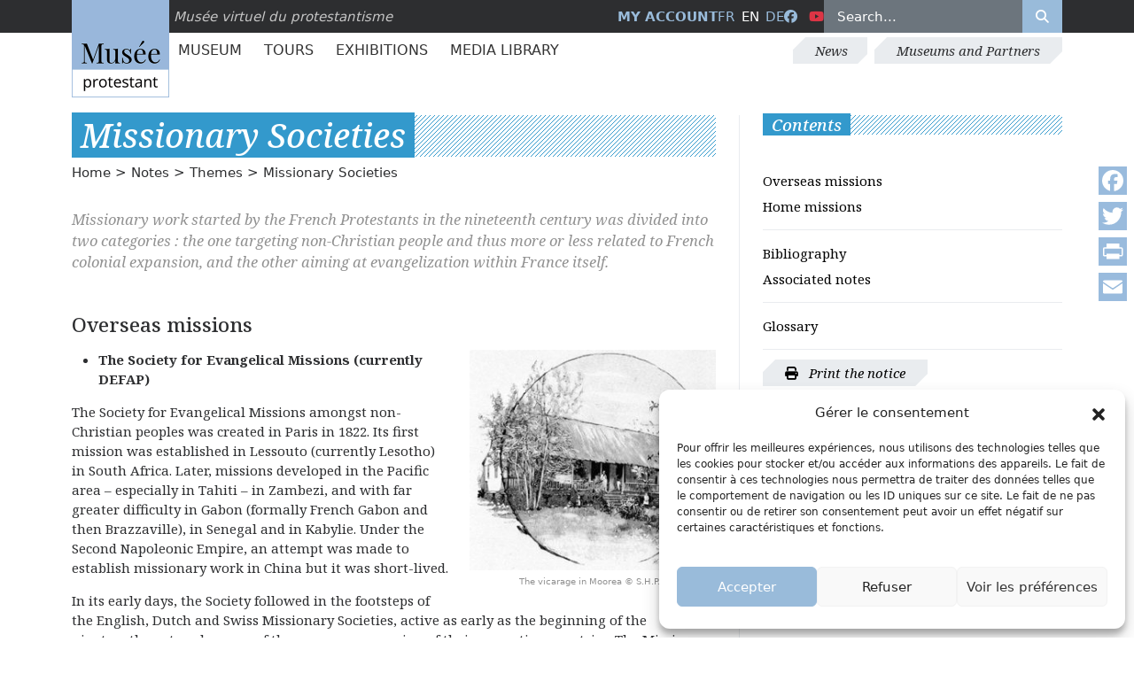

--- FILE ---
content_type: text/html; charset=UTF-8
request_url: https://museeprotestant.org/en/notice/missionary-societies/
body_size: 20695
content:
<!doctype html>
<html lang="en-US">
<head>
	<meta charset="UTF-8" />
	<meta name="viewport" content="width=device-width, initial-scale=1" />
	<meta name='robots' content='index, follow, max-image-preview:large, max-snippet:-1, max-video-preview:-1' />
	<style>img:is([sizes="auto" i], [sizes^="auto," i]) { contain-intrinsic-size: 3000px 1500px }</style>
	<link rel="alternate" hreflang="fr" href="https://museeprotestant.org/notice/societes-des-missions/" />
<link rel="alternate" hreflang="en" href="https://museeprotestant.org/en/notice/missionary-societies/" />
<link rel="alternate" hreflang="de" href="https://museeprotestant.org/de/notice/missionsgesellschaften/" />
<link rel="alternate" hreflang="x-default" href="https://museeprotestant.org/notice/societes-des-missions/" />

	<!-- This site is optimized with the Yoast SEO plugin v24.9 - https://yoast.com/wordpress/plugins/seo/ -->
	<title>Missionary Societies - Musée protestant</title>
	<link rel="canonical" href="https://museeprotestant.org/en/notice/missionary-societies/" />
	<meta property="og:locale" content="en_US" />
	<meta property="og:type" content="article" />
	<meta property="og:title" content="Missionary Societies - Musée protestant" />
	<meta property="og:url" content="https://museeprotestant.org/en/notice/missionary-societies/" />
	<meta property="og:site_name" content="Musée protestant" />
	<meta property="article:modified_time" content="2015-01-20T10:59:01+00:00" />
	<meta property="og:image" content="https://museeprotestant.org/wp-content/uploads/2013/12/Logo_Bersier_MUSEE_2018-500-x-500.jpg" />
	<meta property="og:image:width" content="500" />
	<meta property="og:image:height" content="500" />
	<meta property="og:image:type" content="image/jpeg" />
	<meta name="twitter:card" content="summary_large_image" />
	<script type="application/ld+json" class="yoast-schema-graph">{"@context":"https://schema.org","@graph":[{"@type":"WebPage","@id":"https://museeprotestant.org/en/notice/missionary-societies/","url":"https://museeprotestant.org/en/notice/missionary-societies/","name":"Missionary Societies - Musée protestant","isPartOf":{"@id":"https://museeprotestant.org/en/#website"},"datePublished":"2013-12-10T15:59:06+00:00","dateModified":"2015-01-20T10:59:01+00:00","breadcrumb":{"@id":"https://museeprotestant.org/en/notice/missionary-societies/#breadcrumb"},"inLanguage":"en-US","potentialAction":[{"@type":"ReadAction","target":["https://museeprotestant.org/en/notice/missionary-societies/"]}]},{"@type":"BreadcrumbList","@id":"https://museeprotestant.org/en/notice/missionary-societies/#breadcrumb","itemListElement":[{"@type":"ListItem","position":1,"name":"Startseite","item":"https://museeprotestant.org/en/"},{"@type":"ListItem","position":2,"name":"Notices","item":"https://museeprotestant.org/notice/"},{"@type":"ListItem","position":3,"name":"Missionary Societies"}]},{"@type":"WebSite","@id":"https://museeprotestant.org/en/#website","url":"https://museeprotestant.org/en/","name":"Musée protestant","description":"Le Musée protestant est un musée sur l’histoire du protestantisme, principalement en France.","publisher":{"@id":"https://museeprotestant.org/en/#organization"},"potentialAction":[{"@type":"SearchAction","target":{"@type":"EntryPoint","urlTemplate":"https://museeprotestant.org/en/?s={search_term_string}"},"query-input":{"@type":"PropertyValueSpecification","valueRequired":true,"valueName":"search_term_string"}}],"inLanguage":"en-US"},{"@type":"Organization","@id":"https://museeprotestant.org/en/#organization","name":"Musée protestant","url":"https://museeprotestant.org/en/","logo":{"@type":"ImageObject","inLanguage":"en-US","@id":"https://museeprotestant.org/en/#/schema/logo/image/","url":"https://museeprotestant.org/wp-content/uploads/2014/01/Logo_Bersier-MUSEE-PROTESTANT_web-150x150.jpg","contentUrl":"https://museeprotestant.org/wp-content/uploads/2014/01/Logo_Bersier-MUSEE-PROTESTANT_web-150x150.jpg","width":150,"height":150,"caption":"Musée protestant"},"image":{"@id":"https://museeprotestant.org/en/#/schema/logo/image/"}}]}</script>
	<!-- / Yoast SEO plugin. -->


<link rel='dns-prefetch' href='//static.addtoany.com' />
<link rel='dns-prefetch' href='//kit.fontawesome.com' />
<link rel='dns-prefetch' href='//cdn.jsdelivr.net' />
<link rel='dns-prefetch' href='//maps.googleapis.com' />
<meta property="og:type" content="website" /><meta property="og:title" content="Missionary Societies"><meta property="og:description" content="Missionary work started by the French Protestants in the nineteenth century was divided into two categories : the one targeting non-Christian people and thus more or less related to French colonial expansion, and the other aiming at evangelization within France itself." /><meta property="og:url" content="https://museeprotestant.org/en/notice/missionary-societies/" /><meta property="og:image" content="https://museeprotestant.org/wp-content/uploads/2013/12/0000000248L-300x269.jpg"/><link data-minify="1" rel='stylesheet' id='formidable-css' href='https://museeprotestant.org/wp-content/cache/min/1/wp-content/plugins/formidable/css/formidableforms.css?ver=1764153995' type='text/css' media='all' />
<link rel='stylesheet' id='wp-block-library-css' href='https://museeprotestant.org/wp-includes/css/dist/block-library/style.min.css?ver=6.8.3' type='text/css' media='all' />
<style id='classic-theme-styles-inline-css' type='text/css'>
/*! This file is auto-generated */
.wp-block-button__link{color:#fff;background-color:#32373c;border-radius:9999px;box-shadow:none;text-decoration:none;padding:calc(.667em + 2px) calc(1.333em + 2px);font-size:1.125em}.wp-block-file__button{background:#32373c;color:#fff;text-decoration:none}
</style>
<style id='global-styles-inline-css' type='text/css'>
:root{--wp--preset--aspect-ratio--square: 1;--wp--preset--aspect-ratio--4-3: 4/3;--wp--preset--aspect-ratio--3-4: 3/4;--wp--preset--aspect-ratio--3-2: 3/2;--wp--preset--aspect-ratio--2-3: 2/3;--wp--preset--aspect-ratio--16-9: 16/9;--wp--preset--aspect-ratio--9-16: 9/16;--wp--preset--color--black: #000000;--wp--preset--color--cyan-bluish-gray: #abb8c3;--wp--preset--color--white: #ffffff;--wp--preset--color--pale-pink: #f78da7;--wp--preset--color--vivid-red: #cf2e2e;--wp--preset--color--luminous-vivid-orange: #ff6900;--wp--preset--color--luminous-vivid-amber: #fcb900;--wp--preset--color--light-green-cyan: #7bdcb5;--wp--preset--color--vivid-green-cyan: #00d084;--wp--preset--color--pale-cyan-blue: #8ed1fc;--wp--preset--color--vivid-cyan-blue: #0693e3;--wp--preset--color--vivid-purple: #9b51e0;--wp--preset--gradient--vivid-cyan-blue-to-vivid-purple: linear-gradient(135deg,rgba(6,147,227,1) 0%,rgb(155,81,224) 100%);--wp--preset--gradient--light-green-cyan-to-vivid-green-cyan: linear-gradient(135deg,rgb(122,220,180) 0%,rgb(0,208,130) 100%);--wp--preset--gradient--luminous-vivid-amber-to-luminous-vivid-orange: linear-gradient(135deg,rgba(252,185,0,1) 0%,rgba(255,105,0,1) 100%);--wp--preset--gradient--luminous-vivid-orange-to-vivid-red: linear-gradient(135deg,rgba(255,105,0,1) 0%,rgb(207,46,46) 100%);--wp--preset--gradient--very-light-gray-to-cyan-bluish-gray: linear-gradient(135deg,rgb(238,238,238) 0%,rgb(169,184,195) 100%);--wp--preset--gradient--cool-to-warm-spectrum: linear-gradient(135deg,rgb(74,234,220) 0%,rgb(151,120,209) 20%,rgb(207,42,186) 40%,rgb(238,44,130) 60%,rgb(251,105,98) 80%,rgb(254,248,76) 100%);--wp--preset--gradient--blush-light-purple: linear-gradient(135deg,rgb(255,206,236) 0%,rgb(152,150,240) 100%);--wp--preset--gradient--blush-bordeaux: linear-gradient(135deg,rgb(254,205,165) 0%,rgb(254,45,45) 50%,rgb(107,0,62) 100%);--wp--preset--gradient--luminous-dusk: linear-gradient(135deg,rgb(255,203,112) 0%,rgb(199,81,192) 50%,rgb(65,88,208) 100%);--wp--preset--gradient--pale-ocean: linear-gradient(135deg,rgb(255,245,203) 0%,rgb(182,227,212) 50%,rgb(51,167,181) 100%);--wp--preset--gradient--electric-grass: linear-gradient(135deg,rgb(202,248,128) 0%,rgb(113,206,126) 100%);--wp--preset--gradient--midnight: linear-gradient(135deg,rgb(2,3,129) 0%,rgb(40,116,252) 100%);--wp--preset--font-size--small: 13px;--wp--preset--font-size--medium: 20px;--wp--preset--font-size--large: 36px;--wp--preset--font-size--x-large: 42px;--wp--preset--spacing--20: 0.44rem;--wp--preset--spacing--30: 0.67rem;--wp--preset--spacing--40: 1rem;--wp--preset--spacing--50: 1.5rem;--wp--preset--spacing--60: 2.25rem;--wp--preset--spacing--70: 3.38rem;--wp--preset--spacing--80: 5.06rem;--wp--preset--shadow--natural: 6px 6px 9px rgba(0, 0, 0, 0.2);--wp--preset--shadow--deep: 12px 12px 50px rgba(0, 0, 0, 0.4);--wp--preset--shadow--sharp: 6px 6px 0px rgba(0, 0, 0, 0.2);--wp--preset--shadow--outlined: 6px 6px 0px -3px rgba(255, 255, 255, 1), 6px 6px rgba(0, 0, 0, 1);--wp--preset--shadow--crisp: 6px 6px 0px rgba(0, 0, 0, 1);}:where(.is-layout-flex){gap: 0.5em;}:where(.is-layout-grid){gap: 0.5em;}body .is-layout-flex{display: flex;}.is-layout-flex{flex-wrap: wrap;align-items: center;}.is-layout-flex > :is(*, div){margin: 0;}body .is-layout-grid{display: grid;}.is-layout-grid > :is(*, div){margin: 0;}:where(.wp-block-columns.is-layout-flex){gap: 2em;}:where(.wp-block-columns.is-layout-grid){gap: 2em;}:where(.wp-block-post-template.is-layout-flex){gap: 1.25em;}:where(.wp-block-post-template.is-layout-grid){gap: 1.25em;}.has-black-color{color: var(--wp--preset--color--black) !important;}.has-cyan-bluish-gray-color{color: var(--wp--preset--color--cyan-bluish-gray) !important;}.has-white-color{color: var(--wp--preset--color--white) !important;}.has-pale-pink-color{color: var(--wp--preset--color--pale-pink) !important;}.has-vivid-red-color{color: var(--wp--preset--color--vivid-red) !important;}.has-luminous-vivid-orange-color{color: var(--wp--preset--color--luminous-vivid-orange) !important;}.has-luminous-vivid-amber-color{color: var(--wp--preset--color--luminous-vivid-amber) !important;}.has-light-green-cyan-color{color: var(--wp--preset--color--light-green-cyan) !important;}.has-vivid-green-cyan-color{color: var(--wp--preset--color--vivid-green-cyan) !important;}.has-pale-cyan-blue-color{color: var(--wp--preset--color--pale-cyan-blue) !important;}.has-vivid-cyan-blue-color{color: var(--wp--preset--color--vivid-cyan-blue) !important;}.has-vivid-purple-color{color: var(--wp--preset--color--vivid-purple) !important;}.has-black-background-color{background-color: var(--wp--preset--color--black) !important;}.has-cyan-bluish-gray-background-color{background-color: var(--wp--preset--color--cyan-bluish-gray) !important;}.has-white-background-color{background-color: var(--wp--preset--color--white) !important;}.has-pale-pink-background-color{background-color: var(--wp--preset--color--pale-pink) !important;}.has-vivid-red-background-color{background-color: var(--wp--preset--color--vivid-red) !important;}.has-luminous-vivid-orange-background-color{background-color: var(--wp--preset--color--luminous-vivid-orange) !important;}.has-luminous-vivid-amber-background-color{background-color: var(--wp--preset--color--luminous-vivid-amber) !important;}.has-light-green-cyan-background-color{background-color: var(--wp--preset--color--light-green-cyan) !important;}.has-vivid-green-cyan-background-color{background-color: var(--wp--preset--color--vivid-green-cyan) !important;}.has-pale-cyan-blue-background-color{background-color: var(--wp--preset--color--pale-cyan-blue) !important;}.has-vivid-cyan-blue-background-color{background-color: var(--wp--preset--color--vivid-cyan-blue) !important;}.has-vivid-purple-background-color{background-color: var(--wp--preset--color--vivid-purple) !important;}.has-black-border-color{border-color: var(--wp--preset--color--black) !important;}.has-cyan-bluish-gray-border-color{border-color: var(--wp--preset--color--cyan-bluish-gray) !important;}.has-white-border-color{border-color: var(--wp--preset--color--white) !important;}.has-pale-pink-border-color{border-color: var(--wp--preset--color--pale-pink) !important;}.has-vivid-red-border-color{border-color: var(--wp--preset--color--vivid-red) !important;}.has-luminous-vivid-orange-border-color{border-color: var(--wp--preset--color--luminous-vivid-orange) !important;}.has-luminous-vivid-amber-border-color{border-color: var(--wp--preset--color--luminous-vivid-amber) !important;}.has-light-green-cyan-border-color{border-color: var(--wp--preset--color--light-green-cyan) !important;}.has-vivid-green-cyan-border-color{border-color: var(--wp--preset--color--vivid-green-cyan) !important;}.has-pale-cyan-blue-border-color{border-color: var(--wp--preset--color--pale-cyan-blue) !important;}.has-vivid-cyan-blue-border-color{border-color: var(--wp--preset--color--vivid-cyan-blue) !important;}.has-vivid-purple-border-color{border-color: var(--wp--preset--color--vivid-purple) !important;}.has-vivid-cyan-blue-to-vivid-purple-gradient-background{background: var(--wp--preset--gradient--vivid-cyan-blue-to-vivid-purple) !important;}.has-light-green-cyan-to-vivid-green-cyan-gradient-background{background: var(--wp--preset--gradient--light-green-cyan-to-vivid-green-cyan) !important;}.has-luminous-vivid-amber-to-luminous-vivid-orange-gradient-background{background: var(--wp--preset--gradient--luminous-vivid-amber-to-luminous-vivid-orange) !important;}.has-luminous-vivid-orange-to-vivid-red-gradient-background{background: var(--wp--preset--gradient--luminous-vivid-orange-to-vivid-red) !important;}.has-very-light-gray-to-cyan-bluish-gray-gradient-background{background: var(--wp--preset--gradient--very-light-gray-to-cyan-bluish-gray) !important;}.has-cool-to-warm-spectrum-gradient-background{background: var(--wp--preset--gradient--cool-to-warm-spectrum) !important;}.has-blush-light-purple-gradient-background{background: var(--wp--preset--gradient--blush-light-purple) !important;}.has-blush-bordeaux-gradient-background{background: var(--wp--preset--gradient--blush-bordeaux) !important;}.has-luminous-dusk-gradient-background{background: var(--wp--preset--gradient--luminous-dusk) !important;}.has-pale-ocean-gradient-background{background: var(--wp--preset--gradient--pale-ocean) !important;}.has-electric-grass-gradient-background{background: var(--wp--preset--gradient--electric-grass) !important;}.has-midnight-gradient-background{background: var(--wp--preset--gradient--midnight) !important;}.has-small-font-size{font-size: var(--wp--preset--font-size--small) !important;}.has-medium-font-size{font-size: var(--wp--preset--font-size--medium) !important;}.has-large-font-size{font-size: var(--wp--preset--font-size--large) !important;}.has-x-large-font-size{font-size: var(--wp--preset--font-size--x-large) !important;}
:where(.wp-block-post-template.is-layout-flex){gap: 1.25em;}:where(.wp-block-post-template.is-layout-grid){gap: 1.25em;}
:where(.wp-block-columns.is-layout-flex){gap: 2em;}:where(.wp-block-columns.is-layout-grid){gap: 2em;}
:root :where(.wp-block-pullquote){font-size: 1.5em;line-height: 1.6;}
</style>
<link rel='stylesheet' id='cmplz-general-css' href='https://museeprotestant.org/wp-content/plugins/complianz-gdpr/assets/css/cookieblocker.min.css?ver=1744964944' type='text/css' media='all' />
<link data-minify="1" rel='stylesheet' id='megamenu-css' href='https://museeprotestant.org/wp-content/cache/min/1/wp-content/uploads/maxmegamenu/style_en.css?ver=1764153995' type='text/css' media='all' />
<link data-minify="1" rel='stylesheet' id='dashicons-css' href='https://museeprotestant.org/wp-content/cache/min/1/wp-includes/css/dashicons.min.css?ver=1764153995' type='text/css' media='all' />
<link rel='stylesheet' id='custom-styles-css' href='https://museeprotestant.org/wp-content/themes/mvpf2024/assets/css/style.min.css?ver=6.8.3' type='text/css' media='all' />
<link rel='stylesheet' id='addtoany-css' href='https://museeprotestant.org/wp-content/plugins/add-to-any/addtoany.min.css?ver=1.16' type='text/css' media='all' />
<style id='addtoany-inline-css' type='text/css'>
@media screen and (max-width:980px){
.a2a_floating_style.a2a_vertical_style{display:none;}
}
.a2a_svg { border-radius: 0 !important; }
</style>
<script type="text/javascript" id="addtoany-core-js-before">
/* <![CDATA[ */
window.a2a_config=window.a2a_config||{};a2a_config.callbacks=[];a2a_config.overlays=[];a2a_config.templates={};
a2a_config.icon_color="#99bbdd,#ffffff";
/* ]]> */
</script>
<script type="text/javascript" defer src="https://static.addtoany.com/menu/page.js" id="addtoany-core-js"></script>
<script type="text/javascript" src="https://museeprotestant.org/wp-includes/js/jquery/jquery.min.js?ver=3.7.1" id="jquery-core-js"></script>
<script type="text/javascript" src="https://museeprotestant.org/wp-includes/js/jquery/jquery-migrate.min.js?ver=3.4.1" id="jquery-migrate-js"></script>
<script type="text/javascript" defer src="https://museeprotestant.org/wp-content/plugins/add-to-any/addtoany.min.js?ver=1.1" id="addtoany-jquery-js"></script>
<meta name="generator" content="WPML ver:4.7.3 stt:1,4,3;" />
<script>document.documentElement.className += " js";</script>
			<style>.cmplz-hidden {
					display: none !important;
				}</style>	<script type="text/javascript">
	var _paq = window._paq = window._paq || [];
	/* tracker methods like "setCustomDimension" should be called before "trackPageView" */
	_paq.push(['trackPageView']);
	_paq.push(['enableLinkTracking']);
	(function() {
		var u="https://stats.fondationbersier.fr/";
		_paq.push(['setTrackerUrl', u+'matomo.php']);
		_paq.push(['setSiteId', '2']);
		var d=document, g=d.createElement('script'), s=d.getElementsByTagName('script')[0];
		g.type='text/javascript'; g.async=true; g.src=u+'matomo.js'; s.parentNode.insertBefore(g,s);
	})();
	</script>
	<noscript><p><img loading="lazy" src="https://stats.fondationbersier.fr/matomo.php?idsite=2&amp;rec=1" style="border:0;" alt="" /></p></noscript>		
	<!-- End Matomo Code -->

	<!-- GA4 TAC -->
	<script type="text/javascript">
    //tarteaucitron.user.gtagUa = 'G-RGL8S9VKE9'; // Old => UA-51142210-2
    //(tarteaucitron.job = tarteaucitron.job || []).push('gtag');
    </script>

	<!-- GTM TAC -->
	<script type="text/javascript">
	//tarteaucitron.user.googletagmanagerId = 'GTM-K3PNJ47';
	//(tarteaucitron.job = tarteaucitron.job || []).push('googletagmanager');
	</script>
	<meta name="description" content="Missionary work started by the French Protestants in the nineteenth century was divided into two categories : the one targeting non-Christian people a...">
<style type="text/css">.broken_link, a.broken_link {
	text-decoration: line-through;
}</style><link rel="icon" href="https://museeprotestant.org/wp-content/uploads/2018/04/favicon-musee-virtuel.png" sizes="32x32" />
<link rel="icon" href="https://museeprotestant.org/wp-content/uploads/2018/04/favicon-musee-virtuel.png" sizes="192x192" />
<link rel="apple-touch-icon" href="https://museeprotestant.org/wp-content/uploads/2018/04/favicon-musee-virtuel.png" />
<meta name="msapplication-TileImage" content="https://museeprotestant.org/wp-content/uploads/2018/04/favicon-musee-virtuel.png" />
<style type="text/css">/** Mega Menu CSS: fs **/</style>
</head>
<body data-cmplz=2 class="wp-singular notice-template-default single single-notice postid-2341 wp-theme-mvpf2024 en mega-menu-primary notice-missionary-societies themes-en rubrique_fr_id_5">	
	
	<header id="header" class="d-print-none mb-4 mb-lg-5 sticky-top bg-white">
	
		<!-- Top barre -->
		<section id="top" class="bg-dark text-white position-relative z-3">		
			<div class="container">
				<div class="row align-items-center position-relative">					
					<div class="col-md-6 col-lg-5 pt-1 pt-lg-0">
						<div id="logo">
							<a href="https://museeprotestant.org/en/" title="Musée Protestant">
								<img src="https://museeprotestant.org/wp-content/themes/mvpf2024/assets/images/logo.jpg" alt="logo Musée Protestant" height="110px" width="110px" class="position-absolute top-0" title="Musée Protestant" loading="lazy">
							</a>
							<span class="fst-italic">Musée virtuel du protestantisme</span>
						</div>
					</div>
					<div id="bloc-search" class="col-md-6 col-lg-7 d-flex text-uppercase align-items-center justify-content-lg-end gap-4 justify-content-between">
						<div id="lienmoncompte" class="d-none d-lg-block fw-bold">
														<a href="https://museeprotestant.org/en/my-account/" title="My account">
								My account							</a>
						</div>
						<div id="language_list"><ul class="list-unstyled list-inline mb-0"><li class="list-inline-item"><a href="https://museeprotestant.org/notice/societes-des-missions/">fr</a></li><li class="list-inline-item">en</li><li class="list-inline-item"><a href="https://museeprotestant.org/de/notice/missionsgesellschaften/">de</a></li></ul></div>						
						<ul class="list-unstyled list-inline mb-0">						
							<li class="list-inline-item"><a target="_blank" href="https://facebook.com/Museevirtuelduprotestantisme" title="Facebook"><i class="fa-brands fa-facebook"  aria-hidden="true"></i><span class="visually-hidden">Facebook</span></a></li>
							<li class="list-inline-item"><a target="_blank" href="https://www.youtube.com/channel/UCqSTi1hnPTUoNLd54KO0MUg" title="Youtube" class="text-danger"><i class="fa-brands fa-youtube"  aria-hidden="true"></i><span class="visually-hidden">Youtube</span></a></li>
						</ul>
						<div class="container-search-top d-none d-lg-block">
							<form role="search" method="get" id="searchform" class="search-form d-flex w-100" action="https://museeprotestant.org/en/"><input type="search" id="s" class="search-field text-white w-100 mh-100 border-0 px-3 py-2" placeholder="Search..." value="" name="s"/><button type="submit" class="bg-primary text-white border-0 mh-100 px-3 py-2" aria-label="Rechercher"><i class="fa-solid fa-search"></i></button><input type="hidden" name="post_type[]" value="notice" /><input type="hidden" name="post_type[]" value="parcours" /></form>						</div>
						<div class="d-lg-none d-flex gap-3 pb-2 fs-2 align-items-center">	
							<a href="https://museeprotestant.org/en/my-account/" title="My account" class="d-none d-md-inline-block">
								<i class="fa-solid fa-user" aria-hidden="true"></i><span class="visually-hidden">My account</span>
							</a>							
							<button class="btn-search-toggle bg-transparent border-0 text-white">
								<i class="fa-solid fa-search" aria-hidden="true"></i>
							</button>
							<button class="btn-menu-toggle">
								<div class="btn-menu-toggle__bar"></div>
								<div class="btn-menu-toggle__bar"></div>
								<div class="btn-menu-toggle__bar"></div>
							</button>
						</div>
					</div>
				</div>						
			</div>
		</section>
		<!-- Top barre -->
		
		
		<!-- MENUS -->
		<div class="container-menu-top container d-none d-lg-flex justify-content-between align-items-center">		<nav class="menu-principal-container" role="navigation">
				<div id="mega-menu-wrap-primary" class="mega-menu-wrap"><div class="mega-menu-toggle"><div class="mega-toggle-blocks-left"></div><div class="mega-toggle-blocks-center"></div><div class="mega-toggle-blocks-right"><div class='mega-toggle-block mega-menu-toggle-animated-block mega-toggle-block-0' id='mega-toggle-block-0'><button aria-label="Toggle Menu" class="mega-toggle-animated mega-toggle-animated-slider" type="button" aria-expanded="false">
                  <span class="mega-toggle-animated-box">
                    <span class="mega-toggle-animated-inner"></span>
                  </span>
                </button></div></div></div><ul id="mega-menu-primary" class="mega-menu max-mega-menu mega-menu-horizontal mega-no-js" data-event="hover" data-effect="fade_up" data-effect-speed="200" data-effect-mobile="disabled" data-effect-speed-mobile="0" data-panel-width="#menu-principal-megamenu-rule" data-mobile-force-width="false" data-second-click="go" data-document-click="collapse" data-vertical-behaviour="standard" data-breakpoint="767" data-unbind="false" data-mobile-state="collapse_all" data-mobile-direction="vertical" data-hover-intent-timeout="300" data-hover-intent-interval="100"><li class="mega-menu-item mega-menu-item-type-post_type_archive mega-menu-item-object-notice mega-menu-item-has-children mega-menu-megamenu mega-menu-grid mega-align-bottom-left mega-menu-grid mega-hide-arrow mega-menu-item-34420" id="mega-menu-item-34420"><a class="mega-menu-link" href="https://museeprotestant.org/en/notice/" aria-expanded="false" tabindex="0">Museum<span class="mega-indicator" aria-hidden="true"></span></a>
<ul class="mega-sub-menu" role='presentation'>
<li class="mega-menu-row" id="mega-menu-34420-0">
	<ul class="mega-sub-menu" style='--columns:12' role='presentation'>
<li class="mega-menu-column mega-menu-columns-4-of-12" style="--span:4" id="mega-menu-34420-0-0">
		<ul class="mega-sub-menu">
<li class="mega-menu-title-link mega-menu-item mega-menu-item-type-taxonomy mega-menu-item-object-rubriques mega-menu-item-65415 menu-title-link" id="mega-menu-item-65415"><a class="mega-menu-link" href="https://museeprotestant.org/en/rubriques/significant-dates/">Major Dates</a></li><li class="mega-menu-title-archive-link mega-menu-item mega-menu-item-type-taxonomy mega-menu-item-object-rubriques mega-menu-item-65420 menu-title-archive-link" id="mega-menu-item-65420"><a class="mega-menu-link" href="https://museeprotestant.org/en/rubriques/significant-dates/">All centuries</a></li><li class="mega-menu-item mega-menu-item-type-custom mega-menu-item-object-custom mega-menu-item-65423" id="mega-menu-item-65423"><a class="mega-menu-link" href="https://museeprotestant.org/en/rubriques/significant-dates/?filtersiecle=before-16-century">Before 16th century</a></li><li class="mega-menu-item mega-menu-item-type-custom mega-menu-item-object-custom mega-menu-item-65424" id="mega-menu-item-65424"><a class="mega-menu-link" href="https://museeprotestant.org/en/rubriques/significant-dates/?filtersiecle=the-16th-century">The 16th century</a></li><li class="mega-menu-item mega-menu-item-type-custom mega-menu-item-object-custom mega-menu-item-65425" id="mega-menu-item-65425"><a class="mega-menu-link" href="https://museeprotestant.org/en/rubriques/significant-dates/?filtersiecle=the-17th-century">The 17th century</a></li><li class="mega-menu-item mega-menu-item-type-custom mega-menu-item-object-custom mega-menu-item-65426" id="mega-menu-item-65426"><a class="mega-menu-link" href="https://museeprotestant.org/en/rubriques/significant-dates/?filtersiecle=the-18th-century">The 18th century</a></li><li class="mega-menu-item mega-menu-item-type-custom mega-menu-item-object-custom mega-menu-item-65427" id="mega-menu-item-65427"><a class="mega-menu-link" href="https://museeprotestant.org/en/rubriques/significant-dates/?filtersiecle=the-19th-century">The 19th century</a></li><li class="mega-menu-item mega-menu-item-type-custom mega-menu-item-object-custom mega-menu-item-65429" id="mega-menu-item-65429"><a class="mega-menu-link" href="https://museeprotestant.org/en/rubriques/significant-dates/?filtersiecle=the-21st-century">The 21st century</a></li><li class="mega-menu-item mega-menu-item-type-custom mega-menu-item-object-custom mega-menu-item-65428" id="mega-menu-item-65428"><a class="mega-menu-link" href="https://museeprotestant.org/en/rubriques/significant-dates/?filtersiecle=the-20th-century">The 20th century</a></li>		</ul>
</li><li class="mega-menu-column mega-menu-columns-4-of-12" style="--span:4" id="mega-menu-34420-0-1">
		<ul class="mega-sub-menu">
<li class="mega-menu-title-link mega-menu-item mega-menu-item-type-taxonomy mega-menu-item-object-rubriques mega-menu-item-65416 menu-title-link" id="mega-menu-item-65416"><a class="mega-menu-link" href="https://museeprotestant.org/en/rubriques/personnalities/">Key figures</a></li><li class="mega-menu-title-archive-link mega-menu-item mega-menu-item-type-taxonomy mega-menu-item-object-rubriques mega-menu-item-65421 menu-title-archive-link" id="mega-menu-item-65421"><a class="mega-menu-link" href="https://museeprotestant.org/en/rubriques/personnalities/">All key figures</a></li><li class="mega-menu-item mega-menu-item-type-widget widget_custom_html mega-menu-item-custom_html-3" id="mega-menu-item-custom_html-3"><div class="textwidget custom-html-widget"><div class="menu-principal-personalites-liste">
    <a href="https://museeprotestant.org/en/rubriques/personnalities/?filtersiecle=-1&lettre=A">A</a>,
    <a href="https://museeprotestant.org/en/rubriques/personnalities/?filtersiecle=-1&lettre=B">B</a>,
    <a href="https://museeprotestant.org/en/rubriques/personnalities/?filtersiecle=-1&lettre=C">C</a>,
    <a href="https://museeprotestant.org/en/rubriques/personnalities/?filtersiecle=-1&lettre=D">D</a>,
    <a href="https://museeprotestant.org/en/rubriques/personnalities/?filtersiecle=-1&lettre=E">E</a>,
    <a href="https://museeprotestant.org/en/rubriques/personnalities/?filtersiecle=-1&lettre=F">F</a>,
    <a href="https://museeprotestant.org/en/rubriques/personnalities/?filtersiecle=-1&lettre=G">G</a>,
    <a href="https://museeprotestant.org/en/rubriques/personnalities/?filtersiecle=-1&lettre=H">H</a>,
    <a href="https://museeprotestant.org/en/rubriques/personnalities/?filtersiecle=-1&lettre=I">I</a>,
    <a href="https://museeprotestant.org/en/rubriques/personnalities/?filtersiecle=-1&lettre=J">J</a>,
    <a href="https://museeprotestant.org/en/rubriques/personnalities/?filtersiecle=-1&lettre=K">K</a>,
    <a href="https://museeprotestant.org/en/rubriques/personnalities/?filtersiecle=-1&lettre=L">L</a>,
    <a href="https://museeprotestant.org/en/rubriques/personnalities/?filtersiecle=-1&lettre=M">M</a>,
    <a href="https://museeprotestant.org/en/rubriques/personnalities/?filtersiecle=-1&lettre=N">N</a>,
    <a href="https://museeprotestant.org/en/rubriques/personnalities/?filtersiecle=-1&lettre=O">O</a>,
    <a href="https://museeprotestant.org/en/rubriques/personnalities/?filtersiecle=-1&lettre=P">P</a>,
    <a href="https://museeprotestant.org/en/rubriques/personnalities/?filtersiecle=-1&lettre=Q">Q</a>,
    <a href="https://museeprotestant.org/en/rubriques/personnalities/?filtersiecle=-1&lettre=R">R</a>,
    <a href="https://museeprotestant.org/en/rubriques/personnalities/?filtersiecle=-1&lettre=S">S</a>,
    <a href="https://museeprotestant.org/en/rubriques/personnalities/?filtersiecle=-1&lettre=T">T</a>,
    <a href="https://museeprotestant.org/en/rubriques/personnalities/?filtersiecle=-1&lettre=U">U</a>,
    <a href="https://museeprotestant.org/en/rubriques/personnalities/?filtersiecle=-1&lettre=V">V</a>,
    <a href="https://museeprotestant.org/en/rubriques/personnalities/?filtersiecle=-1&lettre=W">W</a>,
    <a href="https://museeprotestant.org/en/rubriques/personnalities/?filtersiecle=-1&lettre=X">X</a>,
    <a href="https://museeprotestant.org/en/rubriques/personnalities/?filtersiecle=-1&lettre=Y">Y</a>,
    <a href="https://museeprotestant.org/en/rubriques/personnalities/?filtersiecle=-1&lettre=Z">Z</a>
</div></div></li>		</ul>
</li><li class="mega-menu-column mega-menu-columns-4-of-12" style="--span:4" id="mega-menu-34420-0-2">
		<ul class="mega-sub-menu">
<li class="mega-menu-title-link mega-menu-item mega-menu-item-type-taxonomy mega-menu-item-object-rubriques mega-menu-item-65417 menu-title-link" id="mega-menu-item-65417"><a class="mega-menu-link" href="https://museeprotestant.org/en/rubriques/history/">History</a></li><li class="mega-menu-title-archive-link mega-menu-item mega-menu-item-type-taxonomy mega-menu-item-object-rubriques mega-menu-item-65422 menu-title-archive-link" id="mega-menu-item-65422"><a class="mega-menu-link" href="https://museeprotestant.org/en/rubriques/history/">All centuries</a></li><li class="mega-menu-item mega-menu-item-type-custom mega-menu-item-object-custom mega-menu-item-65430" id="mega-menu-item-65430"><a class="mega-menu-link" href="https://museeprotestant.org/en/rubriques/history/?filtersiecle=before-16-century">Before 16th century</a></li><li class="mega-menu-item mega-menu-item-type-custom mega-menu-item-object-custom mega-menu-item-65431" id="mega-menu-item-65431"><a class="mega-menu-link" href="https://museeprotestant.org/en/rubriques/history/?filtersiecle=the-16th-century">The 16th century</a></li><li class="mega-menu-item mega-menu-item-type-custom mega-menu-item-object-custom mega-menu-item-65432" id="mega-menu-item-65432"><a class="mega-menu-link" href="https://museeprotestant.org/en/rubriques/history/?filtersiecle=the-17th-century">The 17th century</a></li><li class="mega-menu-item mega-menu-item-type-custom mega-menu-item-object-custom mega-menu-item-65433" id="mega-menu-item-65433"><a class="mega-menu-link" href="https://museeprotestant.org/en/rubriques/history/?filtersiecle=the-18th-century">The 18th century</a></li><li class="mega-menu-item mega-menu-item-type-custom mega-menu-item-object-custom mega-menu-item-65434" id="mega-menu-item-65434"><a class="mega-menu-link" href="https://museeprotestant.org/en/rubriques/history/?filtersiecle=the-19th-century">The 19th century</a></li><li class="mega-menu-item mega-menu-item-type-custom mega-menu-item-object-custom mega-menu-item-65435" id="mega-menu-item-65435"><a class="mega-menu-link" href="https://museeprotestant.org/en/rubriques/history/?filtersiecle=the-20th-century">The 20th century</a></li><li class="mega-menu-item mega-menu-item-type-custom mega-menu-item-object-custom mega-menu-item-65436" id="mega-menu-item-65436"><a class="mega-menu-link" href="https://museeprotestant.org/en/rubriques/history/?filtersiecle=the-21st-century">The 21st century</a></li>		</ul>
</li>	</ul>
</li><li class="mega-menu-row" id="mega-menu-34420-1">
	<ul class="mega-sub-menu" style='--columns:12' role='presentation'>
<li class="mega-menu-column mega-menu-columns-4-of-12" style="--span:4" id="mega-menu-34420-1-0">
		<ul class="mega-sub-menu">
<li class="mega-menu-title-link mega-menu-item mega-menu-item-type-taxonomy mega-menu-item-object-rubriques mega-current-notice-ancestor mega-current-menu-parent mega-current-notice-parent mega-menu-item-65418 menu-title-link" id="mega-menu-item-65418"><a class="mega-menu-link" href="https://museeprotestant.org/en/rubriques/themes-en/">Themes</a></li><li class="mega-menu-item mega-menu-item-type-custom mega-menu-item-object-custom mega-menu-item-65437" id="mega-menu-item-65437"><a class="mega-menu-link" href="https://museeprotestant.org/en/rubriques/themes-en/?filtersiecle=-1&#038;theme=academies-and-universities">Academies and universities</a></li><li class="mega-menu-item mega-menu-item-type-custom mega-menu-item-object-custom mega-menu-item-65438" id="mega-menu-item-65438"><a class="mega-menu-link" href="https://museeprotestant.org/en/rubriques/themes-en/?filtersiecle=-1&#038;theme=bible-en">Bible</a></li><li class="mega-menu-item mega-menu-item-type-custom mega-menu-item-object-custom mega-menu-item-65439" id="mega-menu-item-65439"><a class="mega-menu-link" href="https://museeprotestant.org/en/rubriques/themes-en/?filtersiecle=-1&#038;theme=the-protestant-press">The Protestant press</a></li><li class="mega-menu-item mega-menu-item-type-custom mega-menu-item-object-custom mega-menu-item-65440" id="mega-menu-item-65440"><a class="mega-menu-link" href="https://museeprotestant.org/en/rubriques/themes-en/?filtersiecle=-1&#038;theme=regional-protestantism">Regional protestantism</a></li><li class="mega-menu-item mega-menu-item-type-custom mega-menu-item-object-custom mega-menu-item-65441" id="mega-menu-item-65441"><a class="mega-menu-link" href="https://museeprotestant.org/en/rubriques/themes-en/?filtersiecle=-1&#038;theme=protestantism-today">Protestantism today</a></li><li class="mega-menu-item mega-menu-item-type-custom mega-menu-item-object-custom mega-menu-item-65442" id="mega-menu-item-65442"><a class="mega-menu-link" href="https://museeprotestant.org/en/rubriques/themes-en/?filtersiecle=-1&#038;theme=protestants-in-civic-life">Protestants in civic life</a></li><li class="mega-menu-item mega-menu-item-type-custom mega-menu-item-object-custom mega-menu-item-65443" id="mega-menu-item-65443"><a class="mega-menu-link" href="https://museeprotestant.org/en/rubriques/themes-en/?filtersiecle=-1&#038;theme=the-refuge">The Refuge</a></li><li class="mega-menu-item mega-menu-item-type-custom mega-menu-item-object-custom mega-menu-item-65444" id="mega-menu-item-65444"><a class="mega-menu-link" href="https://museeprotestant.org/en/rubriques/themes-en/?filtersiecle=-1&#038;theme=memorial-sites">Memorial sites</a></li><li class="mega-menu-item mega-menu-item-type-custom mega-menu-item-object-custom mega-menu-item-65445" id="mega-menu-item-65445"><a class="mega-menu-link" href="https://museeprotestant.org/en/rubriques/themes-en/?filtersiecle=-1&#038;theme=charitable-and-social-works">Charitable and social works</a></li><li class="mega-menu-item mega-menu-item-type-custom mega-menu-item-object-custom mega-menu-item-65446" id="mega-menu-item-65446"><a class="mega-menu-link" href="https://museeprotestant.org/en/rubriques/themes-en/?filtersiecle=-1&#038;theme=protestantism-in-europe">Protestantism in Europe</a></li><li class="mega-menu-item mega-menu-item-type-custom mega-menu-item-object-custom mega-menu-item-65447" id="mega-menu-item-65447"><a class="mega-menu-link" href="https://museeprotestant.org/en/rubriques/themes-en/?filtersiecle=-1&#038;theme=rites-and-practices">Rites and practices</a></li><li class="mega-menu-item mega-menu-item-type-custom mega-menu-item-object-custom mega-menu-item-65448" id="mega-menu-item-65448"><a class="mega-menu-link" href="https://museeprotestant.org/en/rubriques/themes-en/?filtersiecle=-1&#038;theme=theology">Theology</a></li>		</ul>
</li><li class="mega-menu-column mega-menu-columns-4-of-12" style="--span:4" id="mega-menu-34420-1-1">
		<ul class="mega-sub-menu">
<li class="mega-menu-title-link mega-menu-item mega-menu-item-type-taxonomy mega-menu-item-object-rubriques mega-has-description mega-menu-item-65419 menu-title-link" id="mega-menu-item-65419"><a class="mega-menu-link" href="https://museeprotestant.org/en/rubriques/art-heritage/"><span class="mega-description-group"><span class="mega-menu-title">Art - Heritage</span><span class="mega-menu-description">Protestants have largely participated in the development of arts and heritage: architecture, engravings, literature, music…</span></span></a></li><li class="mega-menu-item mega-menu-item-type-taxonomy mega-menu-item-object-art_patrimoine mega-menu-item-65449" id="mega-menu-item-65449"><a class="mega-menu-link" href="https://museeprotestant.org/en/art_patrimoine/history-and-architecture-of-the-temples/">History and architecture of the temples</a></li><li class="mega-menu-item mega-menu-item-type-taxonomy mega-menu-item-object-art_patrimoine mega-menu-item-65450" id="mega-menu-item-65450"><a class="mega-menu-link" href="https://museeprotestant.org/en/art_patrimoine/the-interior-of-protestant-temples/">The interior of Protestant temples</a></li><li class="mega-menu-item mega-menu-item-type-taxonomy mega-menu-item-object-art_patrimoine mega-menu-item-65451" id="mega-menu-item-65451"><a class="mega-menu-link" href="https://museeprotestant.org/en/art_patrimoine/heritage-of-museums-historical-societies-and-individuals/">Heritage of museums, historical societies and individuals</a></li><li class="mega-menu-item mega-menu-item-type-taxonomy mega-menu-item-object-art_patrimoine mega-menu-item-65452" id="mega-menu-item-65452"><a class="mega-menu-link" href="https://museeprotestant.org/en/art_patrimoine/protestant-artists/">Protestant artists</a></li><li class="mega-menu-item mega-menu-item-type-taxonomy mega-menu-item-object-art_patrimoine mega-menu-item-65453" id="mega-menu-item-65453"><a class="mega-menu-link" href="https://museeprotestant.org/en/art_patrimoine/patrimoine-funeraire-en/">Patrimoine funéraire</a></li>		</ul>
</li>	</ul>
</li></ul>
</li><li class="mega-menu-item mega-menu-item-type-post_type_archive mega-menu-item-object-parcours mega-menu-item-has-children mega-menu-megamenu mega-menu-grid mega-align-bottom-left mega-menu-grid mega-hide-arrow mega-menu-item-12982" id="mega-menu-item-12982"><a class="mega-menu-link" href="https://museeprotestant.org/en/parcours/" aria-expanded="false" tabindex="0">Tours<span class="mega-indicator" aria-hidden="true"></span></a>
<ul class="mega-sub-menu" role='presentation'>
<li class="mega-menu-row" id="mega-menu-12982-0">
	<ul class="mega-sub-menu" style='--columns:12' role='presentation'>
<li class="mega-menu-column mega-menu-columns-7-of-12" style="--span:7" id="mega-menu-12982-0-0">
		<ul class="mega-sub-menu">
<li class="mega-menu-title-link mega-menu-item mega-menu-item-type-taxonomy mega-menu-item-object-parcours_type mega-menu-item-65454 menu-title-link" id="mega-menu-item-65454"><a class="mega-menu-link" href="https://museeprotestant.org/en/parcours_type/historical-tours/">Historical tours</a></li><li class="mega-menu-item mega-menu-item-type-custom mega-menu-item-object-custom mega-menu-item-57429" id="mega-menu-item-57429"><a class="mega-menu-link" href="https://museeprotestant.org/en/parcours_type/historical-tour/?filtersiecle=before-16-century">Before 16th century</a></li><li class="mega-menu-item mega-menu-item-type-custom mega-menu-item-object-custom mega-menu-item-42544" id="mega-menu-item-42544"><a class="mega-menu-link" href="https://museeprotestant.org/en/parcours_type/historical-tour/?filtersiecle=the-16th-century">16th century</a></li><li class="mega-menu-item mega-menu-item-type-custom mega-menu-item-object-custom mega-menu-item-42545" id="mega-menu-item-42545"><a class="mega-menu-link" href="https://museeprotestant.org/en/parcours_type/historical-tour/?filtersiecle=the-17th-century">17th century</a></li><li class="mega-menu-item mega-menu-item-type-custom mega-menu-item-object-custom mega-menu-item-42546" id="mega-menu-item-42546"><a class="mega-menu-link" href="https://museeprotestant.org/en/parcours_type/historical-tour/?filtersiecle=the-18th-century">18th century</a></li><li class="mega-menu-item mega-menu-item-type-custom mega-menu-item-object-custom mega-menu-item-42547" id="mega-menu-item-42547"><a class="mega-menu-link" href="https://museeprotestant.org/en/parcours_type/historical-tour/?filtersiecle=the-19th-century">19th century</a></li><li class="mega-menu-item mega-menu-item-type-custom mega-menu-item-object-custom mega-menu-item-42548" id="mega-menu-item-42548"><a class="mega-menu-link" href="https://museeprotestant.org/en/parcours_type/historical-tour/?filtersiecle=the-20th-century">20th century</a></li><li class="mega-menu-item mega-menu-item-type-custom mega-menu-item-object-custom mega-menu-item-57430" id="mega-menu-item-57430"><a class="mega-menu-link" href="https://museeprotestant.org/en/parcours_type/historical-tour/?filtersiecle=the-21st-century">The 21st century</a></li>		</ul>
</li><li class="mega-menu-column mega-menu-columns-5-of-12" style="--span:5" id="mega-menu-12982-0-1">
		<ul class="mega-sub-menu">
<li class="mega-menu-title-link mega-menu-item mega-menu-item-type-taxonomy mega-menu-item-object-parcours_type mega-menu-item-65456 menu-title-link" id="mega-menu-item-65456"><a class="mega-menu-link" href="https://museeprotestant.org/en/parcours_type/touristical-tours/">Touristical tours</a></li><li class="mega-menu-item mega-menu-item-type-post_type mega-menu-item-object-parcours mega-menu-item-65457" id="mega-menu-item-65457"><a class="mega-menu-link" href="https://museeprotestant.org/en/parcours/paris-protestant/">Paris and the Protestants</a></li><li class="mega-menu-item mega-menu-item-type-post_type mega-menu-item-object-parcours mega-menu-item-65458" id="mega-menu-item-65458"><a class="mega-menu-link" href="https://museeprotestant.org/en/parcours/nantes-protestant/">Walk in the Nantes protestant</a></li><li class="mega-menu-item mega-menu-item-type-post_type mega-menu-item-object-parcours mega-menu-item-65459" id="mega-menu-item-65459"><a class="mega-menu-link" href="https://museeprotestant.org/en/parcours/strasbourg-protestant/">Protestant Strasbourg</a></li><li class="mega-menu-item mega-menu-item-type-post_type mega-menu-item-object-parcours mega-menu-item-65460" id="mega-menu-item-65460"><a class="mega-menu-link" href="https://museeprotestant.org/en/parcours/itineraire-protestant-a-la-rochelle/">A walk through Protestant La Rochelle</a></li><li class="mega-menu-item mega-menu-item-type-post_type mega-menu-item-object-parcours mega-menu-item-65461" id="mega-menu-item-65461"><a class="mega-menu-link" href="https://museeprotestant.org/en/parcours/promenade-dans-le-montauban-protestant/">Walk in the Protestant Montauban</a></li>		</ul>
</li>	</ul>
</li><li class="mega-menu-row" id="mega-menu-12982-1">
	<ul class="mega-sub-menu" style='--columns:12' role='presentation'>
<li class="mega-menu-column mega-menu-columns-8-of-12" style="--span:8" id="mega-menu-12982-1-0">
		<ul class="mega-sub-menu">
<li class="mega-menu-title-link mega-menu-item mega-menu-item-type-taxonomy mega-menu-item-object-parcours_type mega-menu-item-65455 menu-title-link" id="mega-menu-item-65455"><a class="mega-menu-link" href="https://museeprotestant.org/en/parcours_type/thematic-tours/">Thematic tours</a></li><li class="mega-menu-item mega-menu-item-type-post_type mega-menu-item-object-parcours mega-menu-item-65464" id="mega-menu-item-65464"><a class="mega-menu-link" href="https://museeprotestant.org/en/parcours/the-role-of-women-in-protestantism/">The role of women in Protestantism</a></li><li class="mega-menu-item mega-menu-item-type-post_type mega-menu-item-object-parcours mega-menu-item-65465" id="mega-menu-item-65465"><a class="mega-menu-link" href="https://museeprotestant.org/en/parcours/la-reforme-et-la-bible/">La Réforme et la Bible</a></li><li class="mega-menu-item mega-menu-item-type-post_type mega-menu-item-object-parcours mega-menu-item-65466" id="mega-menu-item-65466"><a class="mega-menu-link" href="https://museeprotestant.org/en/parcours/filiation-des-confessions-chretiennes/">Filiation of the Christian confessions</a></li><li class="mega-menu-item mega-menu-item-type-post_type mega-menu-item-object-parcours mega-menu-item-65467" id="mega-menu-item-65467"><a class="mega-menu-link" href="https://museeprotestant.org/en/parcours/histoire-des-jubiles-et-commemorations-de-la-reforme/">Jubilees and commemorations of the Reformation</a></li><li class="mega-menu-item mega-menu-item-type-post_type mega-menu-item-object-parcours mega-menu-item-65468" id="mega-menu-item-65468"><a class="mega-menu-link" href="https://museeprotestant.org/en/parcours/le-protestantisme-en-angleterre/">Protestantism in England</a></li><li class="mega-menu-item mega-menu-item-type-post_type mega-menu-item-object-parcours mega-menu-item-65469" id="mega-menu-item-65469"><a class="mega-menu-link" href="https://museeprotestant.org/en/parcours/les-avancees-oecumeniques/">Ecumenical progress</a></li><li class="mega-menu-item mega-menu-item-type-post_type mega-menu-item-object-parcours mega-menu-item-65470" id="mega-menu-item-65470"><a class="mega-menu-link" href="https://museeprotestant.org/en/parcours/loecumenisme-intra-confessionnel-protestant-anglican-orthodoxe/">Protestant, Anglican and Orthodox intra-confessional Ecumenism</a></li><li class="mega-menu-item mega-menu-item-type-custom mega-menu-item-object-custom mega-menu-item-65471" id="mega-menu-item-65471"><a class="mega-menu-link" href="https://museeprotestant.org/temple/en/">Visiting a Protestant temple</a></li>		</ul>
</li>	</ul>
</li><li class="mega-menu-row" id="mega-menu-12982-2">
	<ul class="mega-sub-menu" style='--columns:12' role='presentation'>
<li class="mega-menu-column mega-menu-columns-6-of-12" style="--span:6" id="mega-menu-12982-2-0">
		<ul class="mega-sub-menu">
<li class="mega-menu-archive-link mega-menu-item mega-menu-item-type-post_type_archive mega-menu-item-object-parcours mega-menu-item-65462 menu-archive-link" id="mega-menu-item-65462"><a class="mega-menu-link" href="https://museeprotestant.org/en/parcours/">All Tours</a></li>		</ul>
</li>	</ul>
</li></ul>
</li><li class="mega-menu-item mega-menu-item-type-post_type_archive mega-menu-item-object-exposition mega-menu-item-has-children mega-menu-megamenu mega-menu-grid mega-align-bottom-left mega-menu-grid mega-hide-arrow mega-menu-item-12983" id="mega-menu-item-12983"><a class="mega-menu-link" href="https://museeprotestant.org/en/exposition/" aria-expanded="false" tabindex="0">Exhibitions<span class="mega-indicator" aria-hidden="true"></span></a>
<ul class="mega-sub-menu" role='presentation'>
<li class="mega-menu-row" id="mega-menu-12983-0">
	<ul class="mega-sub-menu" style='--columns:12' role='presentation'>
<li class="mega-menu-column mega-exposition-item mega-menu-columns-3-of-12 exposition-item" style="--span:3" id="mega-menu-12983-0-0">
		<ul class="mega-sub-menu">
<li class="mega-menu-item mega-menu-item-type-widget widget_media_image mega-menu-item-media_image-6" id="mega-menu-item-media_image-6"><a href="https://museeprotestant.org/en/notice/lascension-2/"><img width="300" height="230" src="https://museeprotestant.org/wp-content/uploads/2014/07/074_-Noé_cultivateur_72-300x230.jpg" class="image wp-image-20178  attachment-medium size-medium" alt="Noé cultivateur" style="max-width: 100%; height: auto;" decoding="async" fetchpriority="high" srcset="https://museeprotestant.org/wp-content/uploads/2014/07/074_-Noé_cultivateur_72-300x230.jpg 300w, https://museeprotestant.org/wp-content/uploads/2014/07/074_-Noé_cultivateur_72-250x191.jpg 250w, https://museeprotestant.org/wp-content/uploads/2014/07/074_-Noé_cultivateur_72.jpg 750w" sizes="(max-width: 300px) 100vw, 300px" /></a></li><li class="mega-menu-item mega-menu-item-type-widget widget_text mega-menu-item-text-6" id="mega-menu-item-text-6">			<div class="textwidget"><p><a href="https://museeprotestant.org/en/notice/lascension-2/">Art profane, art sacré des femmes Kuna<br /> de Colombie et du Panama</a></p>
</div>
		</li>		</ul>
</li><li class="mega-menu-column mega-exposition-item mega-menu-columns-3-of-12 exposition-item" style="--span:3" id="mega-menu-12983-0-1">
		<ul class="mega-sub-menu">
<li class="mega-menu-item mega-menu-item-type-widget widget_media_image mega-menu-item-media_image-7" id="mega-menu-item-media_image-7"><a href="https://museeprotestant.org/en/notice/dans-la-genealogie-dhenri-iv/"><img width="230" height="300" src="https://museeprotestant.org/wp-content/uploads/2013/12/0000000121L-230x300.jpg" class="image wp-image-3158  attachment-medium size-medium" alt="Henri IV" style="max-width: 100%; height: auto;" decoding="async" srcset="https://museeprotestant.org/wp-content/uploads/2013/12/0000000121L-230x300.jpg 230w, https://museeprotestant.org/wp-content/uploads/2013/12/0000000121L-250x326.jpg 250w, https://museeprotestant.org/wp-content/uploads/2013/12/0000000121L.jpg 383w" sizes="(max-width: 230px) 100vw, 230px" /></a></li><li class="mega-menu-item mega-menu-item-type-widget widget_text mega-menu-item-text-7" id="mega-menu-item-text-7">			<div class="textwidget"><p><a href="https://museeprotestant.org/en/notice/dans-la-genealogie-dhenri-iv/">Henri IV (1553-1610)</a></p>
</div>
		</li>		</ul>
</li><li class="mega-menu-column mega-exposition-item mega-menu-columns-3-of-12 exposition-item" style="--span:3" id="mega-menu-12983-0-2">
		<ul class="mega-sub-menu">
<li class="mega-menu-item mega-menu-item-type-widget widget_media_image mega-menu-item-media_image-8" id="mega-menu-item-media_image-8"><div style="width: 310px" class="wp-caption alignnone"><a href="https://museeprotestant.org/en/notice/la-conjuration-damboise-mars-1560/"><img width="300" height="185" src="https://museeprotestant.org/wp-content/uploads/2013/12/0000000212L-300x185.jpg" class="image wp-image-3249  attachment-medium size-medium" alt="Conjuration d&#039;Amboise (15 mars 1560)" style="max-width: 100%; height: auto;" decoding="async" srcset="https://museeprotestant.org/wp-content/uploads/2013/12/0000000212L-300x185.jpg 300w, https://museeprotestant.org/wp-content/uploads/2013/12/0000000212L-250x154.jpg 250w, https://museeprotestant.org/wp-content/uploads/2013/12/0000000212L.jpg 600w" sizes="(max-width: 300px) 100vw, 300px" /></a><p class="wp-caption-text">Gravure de Tortorel et Pérrissin.</p></div></li><li class="mega-menu-item mega-menu-item-type-widget widget_text mega-menu-item-text-8" id="mega-menu-item-text-8">			<div class="textwidget"><p><a href="https://museeprotestant.org/en/notice/la-conjuration-damboise-mars-1560/">Douze gravures de Tortorel et Perrissin<br />sur les guerres de religion</a></p>
</div>
		</li>		</ul>
</li><li class="mega-menu-column mega-exposition-item mega-menu-columns-3-of-12 exposition-item" style="--span:3" id="mega-menu-12983-0-3">
		<ul class="mega-sub-menu">
<li class="mega-menu-item mega-menu-item-type-widget widget_media_image mega-menu-item-media_image-9" id="mega-menu-item-media_image-9"><a href="https://museeprotestant.org/en/notice/alexis-muston-1810-1888-2/"><img width="253" height="300" src="https://museeprotestant.org/wp-content/uploads/2013/12/0000002219L-253x300.jpg" class="image wp-image-5125  attachment-medium size-medium" alt="Alexis Muston à 50 ans (1810-1888)" style="max-width: 100%; height: auto;" decoding="async" srcset="https://museeprotestant.org/wp-content/uploads/2013/12/0000002219L-253x300.jpg 253w, https://museeprotestant.org/wp-content/uploads/2013/12/0000002219L-250x296.jpg 250w, https://museeprotestant.org/wp-content/uploads/2013/12/0000002219L.jpg 422w" sizes="(max-width: 253px) 100vw, 253px" /></a></li><li class="mega-menu-item mega-menu-item-type-widget widget_text mega-menu-item-text-9" id="mega-menu-item-text-9">			<div class="textwidget"><p><a href="https://museeprotestant.org/en/notice/alexis-muston-1810-1888-2/">Alexis Muston</a></p>
</div>
		</li>		</ul>
</li>	</ul>
</li><li class="mega-menu-row" id="mega-menu-12983-1">
	<ul class="mega-sub-menu" style='--columns:12' role='presentation'>
<li class="mega-menu-column mega-menu-columns-6-of-12" style="--span:6" id="mega-menu-12983-1-0">
		<ul class="mega-sub-menu">
<li class="mega-menu-archive-link mega-menu-item mega-menu-item-type-post_type_archive mega-menu-item-object-exposition mega-menu-item-65463 menu-archive-link" id="mega-menu-item-65463"><a class="mega-menu-link" href="https://museeprotestant.org/en/exposition/">All Exhibitions</a></li>		</ul>
</li>	</ul>
</li></ul>
</li><li class="mega-menu-item mega-menu-item-type-post_type mega-menu-item-object-page mega-align-bottom-left mega-menu-flyout mega-menu-item-12984" id="mega-menu-item-12984"><a class="mega-menu-link" href="https://museeprotestant.org/en/mediatheque/" tabindex="0">Media library</a></li><li class="mega-menu-mobile-actu mega-menu-item mega-menu-item-type-taxonomy mega-menu-item-object-category mega-align-bottom-left mega-menu-flyout mega-menu-item-42743 menu-mobile-actu" id="mega-menu-item-42743"><a class="mega-menu-link" href="https://museeprotestant.org/en/category/news/" tabindex="0">News</a></li><li class="mega-menu-mobile-actu mega-menu-item mega-menu-item-type-post_type mega-menu-item-object-page mega-align-bottom-left mega-menu-flyout mega-menu-item-55433 menu-mobile-actu" id="mega-menu-item-55433"><a class="mega-menu-link" href="https://museeprotestant.org/en/museums-and-partners/" tabindex="0">Museums and Partners</a></li></ul></div>			</nav>
			<div class="menu-secondaire-en-container"><ul id="menu-secondaire-en" class="menu-btn mb-0 d-none d-lg-block"><li id="menu-item-36570" class="menu-item menu-item-type-taxonomy menu-item-object-category menu-item-36570"><a href="https://museeprotestant.org/en/category/news/">News</a></li>
<li id="menu-item-15471" class="menu-item menu-item-type-post_type menu-item-object-page menu-item-15471"><a href="https://museeprotestant.org/en/museums-and-partners/">Museums and Partners</a></li>
</ul></div>		
		</div>
		
	</header>	

	<!-- BOF MAIN -->
	<main id="main" class="container">
<div class="row gx-xl-5">
	<div id="main-content" class="col-lg-8 border-end">
		
	<article id="post-2341" class="post-2341 notice type-notice status-publish hentry rubriques-themes-en siecles-the-19th-century themes-charitable-and-social-works">
      
		<div class="entry-title">
			<h1 class="pattern"><span>Missionary Societies</span></h1>		
            <nav aria-label="Breadcrumb" class="breadcrumbs">
				<!-- Breadcrumb NavXT 7.4.1 -->
<a title="Go to Home." href="https://museeprotestant.org/en/" class="home">Home</a> &gt; <a title="Go to Notes." href="https://museeprotestant.org/en/notice/">Notes</a> &gt; <a title="Go to the Themes Rubrique archives." href="https://museeprotestant.org/en/rubriques/themes-en/">Themes</a> &gt; Missionary Societies			</nav>
			<div class="intro">
								<p>Missionary work started by the French Protestants in the nineteenth century was divided into two categories : the one targeting non-Christian people and thus more or less related to French colonial expansion, and the other aiming at evangelization within France itself.</p>
			</div>           
		</div>
		
		<div class="entry-content">

			<h2 id="Overseas-missions" class="mt-4 mb-3">Overseas missions</h2>
                        <div class="slide_image">
                            <div id="slide-0" class="float-lg-end ps-lg-4 clearfix mx-auto" style="max-width: 300px;">
                                                                    
                                                                                
                                                                                
                                            <figure>
                                                <a 
                                                    href="https://museeprotestant.org/wp-content/uploads/2013/12/0000000248L.jpg" 
                                                    id="galerie44065" 
                                                    class="swipebox miniature-galerie d-block mx-auto text-center" 
                                                    title="The vicarage in Moorea © S.H.P.F.">        
                                                    <img src="https://museeprotestant.org/wp-content/uploads/2013/12/0000000248L-300x269.jpg" alt="" width="300px" class="img-fluid" height="269px" title="The vicarage in Moorea ©&nbsp;S.H.P.F." loading="lazy">
                                                </a>
                                                <figcaption class="">
                                                    The vicarage in Moorea ©&nbsp;S.H.P.F.                                                </figcaption>                                                
                                            </figure>
                                                                                
                                                                           
                                                            </div>
                        </div>
                                    
                    <div class="clearfix"><ul>
<li><strong>The Society for Evangelical Missions (currently DEFAP)</strong></li>
</ul>
<p>The Society for Evangelical Missions amongst non-Christian peoples was created in Paris in 1822. Its first mission was established in Lessouto (currently Lesotho) in South Africa. Later, missions developed in the Pacific area &#8211; especially in Tahiti &#8211; in Zambezi, and with far greater difficulty in Gabon (formally French Gabon and then Brazzaville), in Senegal and in Kabylie. Under the Second Napoleonic Empire, an attempt was made to establish missionary work in China but it was short-lived.</p>
<p>In its early days, the Society followed in the footsteps of the English, Dutch and Swiss Missionary Societies, active as early as the beginning of the nineteenth century because of the overseas expansion of their respective countries. The Mission Society took over from any of these Societies according to change of protectorates. Its task was made difficult in the French colonies where Catholic missions were already established.</p>
<p>The Lessouto (Lesotho) mission was considered not only as a pioneering organisation but also as a model. Around the 1890s, it includes 128 stations, 81 evangelists, 57 evangelist primary school teachers and 103 indigenous teachers who assisted the missionaries. The number of adult Christians who had an influence on the community was estimated at 12,443 for a population estimated at 49,772 people. Logistic support consisted of 129 primary schools, a teachers&#8217; training school, a girls&#8217; high school, a technical school, a bible school and a theological school. The mission published a monthly, <i>la petite lumière du Lessouto</i>. Such a success had a visible impact in Zambezi.</p>
<p>The specific nature of missionary work required the missionaries to get special theological, as well as practical, training. Both were given in Paris.</p>
<p>Such a costly undertaking implied the help of many people. The Mission Society benefited from numerous donations and bequests and these made it possible to build the House of Missions (currently the DEFAP) in 1882, at 102, Arago Boulevard in Paris.</p>
<p>In addition, many wives of pastors and missionaries were engaged in helping the Society to grow. An <b>Auxiliary Committee of the Parisian Ladies</b> was created in 1830 and the number of its members kept increasing. In 1866, this Committee offered to educate &#8220;child missionaries&#8221;. The idea was to bring children to France for two or three years and give them a good education before returning to their home country to evangelize it. An annual fund raising charity sale was organised ; and this tradition was kept up until 1990, though with a different aim.</p>
<p>The Society was particularly sensitive to the issue of slavery and tried to deal with this problem either by clear reference to human rights, or else, at times, in more paternalistic ways.</p>
<ul>
<li><strong>Service in aid of fugitive slaves from Saint-Louis, Senegal</strong></li>
</ul>
<p>This organisation was independent from the Mission Society ; its aim &#8220;is to save and evangelize the slaves who sought refuge in Senegal in order to escape the barbaric treatment of their owners ; it is to select the brightest and the fittest amongst them in order to bring them up in France as skilled craftsmen, primary school teachers or, if God calls them, as missionaries so that one day , Senegal, which is so inhospitable to Europeans, might be evangelised by its own children&#8221; <i>(secourir et évangéliser les esclaves qui, maltraités à l&#8217;intérieur, se réfugient au Sénégal pour échapper au traitement barbare de leur possesseurs ; choisir parmi ces fugitives les jeunes gens les mieux disposes et les plus intelligents pour les élever en France et en faire des artisans habiles, des instituteurs et, si Dieu les appelle, des missionnaires, afin qu&#8217;un jour le Sénégal, cette terre si inhospitalière pour les Européens, puisse être évangélisée par ses propres enfants &#8211; Dictionnaire des oeuvres protestantes).</i></p>
</div><h2 id="Home-missions" class="mt-4 mb-3">Home missions</h2>
                        <div class="slide_image">
                            <div id="slide-1" class="float-lg-end ps-lg-4 clearfix mx-auto" style="max-width: 300px;">
                                                                    
                                                                                
                                                                                
                                            <figure>
                                                <a 
                                                    href="https://museeprotestant.org/wp-content/uploads/2013/12/0000000964L.jpg" 
                                                    id="galerie42306" 
                                                    class="swipebox miniature-galerie d-block mx-auto text-center" 
                                                    title="Missions House, today DEFAP © S.H.P.F.">        
                                                    <img src="https://museeprotestant.org/wp-content/uploads/2013/12/0000000964L-300x213.jpg" alt="" width="300px" class="img-fluid" height="213px" title="Missions House, today DEFAP ©&nbsp;S.H.P.F." loading="lazy">
                                                </a>
                                                <figcaption class="">
                                                    Missions House, today DEFAP ©&nbsp;S.H.P.F.                                                </figcaption>                                                
                                            </figure>
                                                                                
                                                                           
                                                            </div>
                        </div>
                                    
                    <div class="clearfix"><p>Alongside overseas missions, a number of home missions offered a great variety of services.</p>
<ul>
<li><b>The <strong>Evangelical </strong>Society of France</b>, created in 1833 by Victor de Pressensé, aimed at finding places for Protestant worship. In the nineteenth century, 24 Reformed churches, 8 free churches, 2 Methodist churches and one church of the Augsburg confession were opened. The Society also strongly encouraged itinerant evangelization.</li>
<li><b>The Central Society for Evangelization, </b>founded in Bordeaux in 1835, and in Paris in 1847, encouraged the founding of theological schools. It also provided &#8220;Protestant emergency care&#8221; to those who, in hospitals or elsewhere, did not have access to it.</li>
<li>In 1854, during the Crimean war, the <b>Committee for the Evangelization of Protestant military personnel </b>was founded<b>. </b>As a result, the Protestant military chaplaincy became officially recognized ; it has been active ever since.</li>
</ul>
<p>It is worth mentioning that within the framework of home missions, the<b> French Society for the Evangelisation of Israel </b> was founded in 1888. This service took up the activities of the Society of the Friends of Israel, founded in Strasburg with English funds in 1835. Its (somewhat disturbing) aim was to evangelize Jews of French descent. The Society published a periodical called the &#8220;Friends of Israel&#8221; <i>(Les amis d&#8217;Israël)</i>.</p>
</div><div class="clearfix"></div>
        </div><!-- .contenu-principal -->
		
		<section class="d-print-none font-serif mt-4">
		
			</ul><div class="pt-4 mb-4"><h3 class="pattern" id="bibliographie"><span>Bibliography</span></h3><ul class="list_biblio list-unstyled"><li><div class="fst-italic fs-4 mt-3 mb-2"><i class="fa-solid fa-book"></i> Books</div><ul class="list-unstyled"><!-- *************************** -->
<!-- Contenu d'une bibliographie -->
<!-- *************************** -->

<li class="mb-3">PUAUX Frank (dir.), <em>Les œuvres du protestantisme français au XIX<sup>e</sup> siècle</em>, Comité protestant français, Paris, 1893, p. 480</li></ul></li></ul></div><h3 class="pattern" id="notices_associees"><span>Associated notes</span></h3><div class="notices_associees">  <div class="row my-5">
    <div class="col-md-3 vignette">
        <a href="https://museeprotestant.org/en/notice/bible-societies/" class="block-image d-block ratio ratio-1x1">
                            <img class="w-100 h-100 object-fit-cover" src="https://museeprotestant.org/wp-content/uploads/2013/12/0000001110L-195x300.jpg" alt="Société Biblique Protestante (couverture du Rapport annuel" width="195px" height="300px" loading="lazy">
                    </a>
    </div>
    <div class="col-md-9">       
                 
        <h3 class="mt-3 mt-md-0">
            <a href="https://museeprotestant.org/en/notice/bible-societies/" class="text-black">Bible Societies</a>
        </h3>         
        The Reformation required that every believer should be capable of reading the Bible. One of the main concerns of the leaders of re-established the Protestant Church was to make this...        
    </div>
</div>  <div class="row my-5">
    <div class="col-md-3 vignette">
        <a href="https://museeprotestant.org/en/notice/the-concern-for-youth/" class="block-image d-block ratio ratio-1x1">
                            <img class="w-100 h-100 object-fit-cover" src="https://museeprotestant.org/wp-content/uploads/2013/12/0000001058L-234x300.jpg" alt="Pasteur Antoine Vermeil" width="234px" height="300px" loading="lazy">
                    </a>
    </div>
    <div class="col-md-9">       
                 
        <h3 class="mt-3 mt-md-0">
            <a href="https://museeprotestant.org/en/notice/the-concern-for-youth/" class="text-black">The concern for youth</a>
        </h3>         
        After1848, student life became more specifically organized. Associations were created to protect the young.        
    </div>
</div>  <div class="row my-5">
    <div class="col-md-3 vignette">
        <a href="https://museeprotestant.org/en/notice/service-organisations-for-the-aid-of-pastors/" class="block-image d-block ratio ratio-1x1">
                            <img class="w-100 h-100 object-fit-cover" src="https://museeprotestant.org/wp-content/uploads/2013/12/0000000868L-300x189.jpg" alt="Paris, Faculté de Théologie protestante" width="300px" height="189px" loading="lazy">
                    </a>
    </div>
    <div class="col-md-9">       
                 
        <h3 class="mt-3 mt-md-0">
            <a href="https://museeprotestant.org/en/notice/service-organisations-for-the-aid-of-pastors/" class="text-black">Service organisations  for the aid of pastors</a>
        </h3>         
        Once the official recognition of the Protestant Church acquired, practical means had to be provided for. No wonder the issue of pastors&#8217; living conditions arose soon after.        
    </div>
</div>  <div class="row my-5">
    <div class="col-md-3 vignette">
        <a href="https://museeprotestant.org/en/notice/social-aid-services/" class="block-image d-block ratio ratio-1x1">
                            <img class="w-100 h-100 object-fit-cover" src="https://museeprotestant.org/wp-content/uploads/2013/12/0000000263L-300x190.jpg" alt="Intérieur de la Salle Bonne-Nouvelle, Paris" width="300px" height="190px" loading="lazy">
                    </a>
    </div>
    <div class="col-md-9">       
                 
        <h3 class="mt-3 mt-md-0">
            <a href="https://museeprotestant.org/en/notice/social-aid-services/" class="text-black">Social aid services</a>
        </h3>         
        After the 1848, Revolution and above all after the Commune, the Protestant community which included rich industrialists and bankers, turned their attention to the working class and the younger generations....        
    </div>
</div>  <div class="row my-5">
    <div class="col-md-3 vignette">
        <a href="https://museeprotestant.org/en/notice/charity-organisations/" class="block-image d-block ratio ratio-1x1">
                            <img class="w-100 h-100 object-fit-cover" src="https://museeprotestant.org/wp-content/uploads/2013/12/bost-293x300.jpg" alt="John Bost (1817-1881) (2)" width="293px" height="300px" loading="lazy">
                    </a>
    </div>
    <div class="col-md-9">       
                 
        <h3 class="mt-3 mt-md-0">
            <a href="https://museeprotestant.org/en/notice/charity-organisations/" class="text-black">Charity organisations</a>
        </h3>         
        Many Protestant service organisations were created in the nineteenth century, and this for a variety of reasons. First and foremost, a very active compassion of all who were rejected by...        
    </div>
</div></div>	
           									
		</section>					
		
	</article>
		
		
	
	</div>
			<aside id="sidebar" class="col-lg-4 d-print-none">
			
	<!-- Sommaire -->
	<h3 class="pattern"><span>Contents</span></h3>
	<ul class="list-unstyled">
							<li><a href="#Overseas-missions">Overseas missions</a></li>
									<li><a href="#Home-missions">Home missions</a></li>
				<hr>		
		<!-- avancement parcours / avancement expo / biblio / notices associées / parcours associé / autres notices -->
		
		
					<li>
				<a href="#bibliographie">Bibliography</a>
			</li>
		
		
		<li><a href="#notices_associees">Associated notes</a></li>		
	    
	    <hr>		
		<!-- lien glossaire -->
		<li><a href="https://museeprotestant.org/en/glossary/">Glossary</a></a></li>
	    
	    <hr>

	    <!-- Lire plus tard -->
		
		
	</ul>

	<!-- Impression  -->
	<div class="bloc_cartouche mb-5">
		<a href="javascript:window.print()" title="Print" class="btn-coupe">
			<i class="fa-solid fa-print me-2"></i> Print the notice		</a>
	</div>

	<!-- Affiche Rubriques -->
	<h3 class="pattern pattern-defaut mb-3">
		<span>Sections</span>
	</h3>
	
	<!-- Liste les rubriques des notices -->
	<ul class="list-unstyled"><li><a href="https://museeprotestant.org/en/rubriques/significant-dates/">Major Dates</a></li><li><a href="https://museeprotestant.org/en/rubriques/personnalities/">Key figures</a></li><li><a href="https://museeprotestant.org/en/rubriques/history/">History</a></li><li><a href="https://museeprotestant.org/en/rubriques/themes-en/">Themes</a></li><li><a href="https://museeprotestant.org/en/rubriques/art-heritage/">Art - Heritage</a></li></ul>	

	<hr style="margin-bottom:20px;">
	
		

<!-- Espace pub boutique -->
		</aside>
	</div>

</main>
<!-- EOF MAIN -->


<!-- BOF FOOTER -->
<footer id="footer" class="d-print-none bg-dark py-3 small mt-5">
	
		<div class="container">
		
			<p class="text-center py-3 mb-0 fs-6">Musée virtuel du protestantisme</p>
			
			<hr class="opacity-25">
			
			<div class="row py-3">				
									<div class="col-sm-4 col-xl-2  text-center text-sm-start mb-4 mb-xl-0">
						<nav class="menu-rubriques-container"><div class="fs-6 text-uppercase fw-bold mb-2 text-white">Rubriques</div><ul class="mb-0 list-unstyled"><li id="menu-item-68129" class="menu-item menu-item-type-taxonomy menu-item-object-rubriques menu-item-68129"><a href="https://museeprotestant.org/en/rubriques/significant-dates/">Major Dates</a></li>
<li id="menu-item-68128" class="menu-item menu-item-type-taxonomy menu-item-object-rubriques menu-item-68128"><a href="https://museeprotestant.org/en/rubriques/personnalities/">Key figures</a></li>
<li id="menu-item-68127" class="menu-item menu-item-type-taxonomy menu-item-object-rubriques menu-item-68127"><a href="https://museeprotestant.org/en/rubriques/history/">History</a></li>
<li id="menu-item-68126" class="menu-item menu-item-type-taxonomy menu-item-object-rubriques menu-item-68126"><a href="https://museeprotestant.org/en/rubriques/themes-en/">Themes</a></li>
<li id="menu-item-68125" class="menu-item menu-item-type-taxonomy menu-item-object-rubriques menu-item-68125"><a href="https://museeprotestant.org/en/rubriques/art-heritage/">Art &#8211; Heritage</a></li>
</ul></nav>			
					</div>
									<div class="col-sm-4 col-xl-2  text-center text-sm-start mb-4 mb-xl-0">
						<nav class="menu-parcours-container"><div class="fs-6 text-uppercase fw-bold mb-2 text-white">Parcours</div><ul class="mb-0 list-unstyled"><li id="menu-item-68131" class="menu-item menu-item-type-post_type menu-item-object-parcours menu-item-68131"><a href="https://museeprotestant.org/en/parcours/visiting-a-protestant-temple/">Visiting a Protestant temple</a></li>
<li id="menu-item-68134" class="menu-item menu-item-type-post_type_archive menu-item-object-parcours menu-item-68134"><a href="https://museeprotestant.org/en/parcours/">> Voir tous les parcours</a></li>
</ul></nav>			
					</div>
									<div class="col-sm-4 col-xl-2  text-center text-sm-start mb-4 mb-xl-0">
						<nav class="menu-expositions-container"><div class="fs-6 text-uppercase fw-bold mb-2 text-white">Expositions</div><ul class="mb-0 list-unstyled"><li id="menu-item-69283" class="menu-item menu-item-type-custom menu-item-object-custom menu-item-69283"><a href="https://museeprotestant.org/notice/alexis-muston-1810-1888/">Alexis Muston (1810-1888)</a></li>
<li id="menu-item-69284" class="menu-item menu-item-type-custom menu-item-object-custom menu-item-69284"><a href="https://museeprotestant.org/notice/dans-la-genealogie-dhenri-iv/">Henri IV (1553-1610)</a></li>
<li id="menu-item-69286" class="menu-item menu-item-type-custom menu-item-object-custom menu-item-69286"><a href="https://museeprotestant.org/notice/sebastien-castellion-1515-1563-apotre-de-la-tolerance-au-xvie-siecle/">Sébastien Castellion (1515-1563)</a></li>
<li id="menu-item-69285" class="menu-item menu-item-type-custom menu-item-object-custom menu-item-69285"><a href="https://museeprotestant.org/notice/guerre-civile-en-cevennes-tricentenaire-de-la-guerre-des-camisards-1702-2002/">La guerre des Camisards</a></li>
<li id="menu-item-69287" class="menu-item menu-item-type-custom menu-item-object-custom menu-item-69287"><a href="https://museeprotestant.org/notice/introduction-generale/">Des Églises de France à l’astrologie, Calvin connu et méconnu</a></li>
<li id="menu-item-68138" class="menu-item menu-item-type-post_type_archive menu-item-object-exposition menu-item-68138"><a href="https://museeprotestant.org/en/exposition/">> Voir toutes les expositions</a></li>
</ul></nav>			
					</div>
									<div class="col-sm-4 col-xl-2  text-center text-sm-start mb-4 mb-xl-0">
						<nav class="menu-mediatheque-container"><div class="fs-6 text-uppercase fw-bold mb-2 text-white">Mediatheque</div><ul class="mb-0 list-unstyled"><li id="menu-item-68139" class="menu-item menu-item-type-custom menu-item-object-custom menu-item-68139"><a href="https://museeprotestant.org/mediatheque/?type=images">Images</a></li>
<li id="menu-item-68142" class="menu-item menu-item-type-post_type_archive menu-item-object-video menu-item-68142"><a href="https://museeprotestant.org/en/video/">Vidéos</a></li>
<li id="menu-item-68140" class="menu-item menu-item-type-post_type_archive menu-item-object-podcast menu-item-68140"><a href="https://museeprotestant.org/en/podcast/">Podcasts</a></li>
<li id="menu-item-68141" class="menu-item menu-item-type-post_type_archive menu-item-object-ebook menu-item-68141"><a href="https://museeprotestant.org/en/ebook/">Ebooks</a></li>
</ul></nav>			
					</div>
									<div class="col-sm-4 col-xl-2  text-center text-sm-start mb-4 mb-xl-0">
						<nav class="menu-pages-pratiques-container"><div class="fs-6 text-uppercase fw-bold mb-2 text-white">Pages pratiques</div><ul class="mb-0 list-unstyled"><li id="menu-item-68160" class="menu-item menu-item-type-post_type menu-item-object-page menu-item-68160"><a href="https://museeprotestant.org/en/museums-and-partners/">Museums and Partners</a></li>
<li id="menu-item-68164" class="menu-item menu-item-type-post_type menu-item-object-page menu-item-68164"><a href="https://museeprotestant.org/en/mode-demploi/">Method of use</a></li>
<li id="menu-item-68161" class="menu-item menu-item-type-post_type menu-item-object-page menu-item-68161"><a href="https://museeprotestant.org/en/my-account/">My account</a></li>
<li id="menu-item-68163" class="menu-item menu-item-type-post_type menu-item-object-page menu-item-68163"><a href="https://museeprotestant.org/en/mediatheque/">Media library</a></li>
<li id="menu-item-68162" class="menu-item menu-item-type-post_type menu-item-object-page menu-item-68162"><a href="https://museeprotestant.org/en/glossary/">Glossary</a></li>
<li id="menu-item-68158" class="menu-item menu-item-type-post_type menu-item-object-page menu-item-68158"><a href="https://museeprotestant.org/en/contact-us/">Contact us</a></li>
<li id="menu-item-68159" class="menu-item menu-item-type-post_type menu-item-object-page menu-item-68159"><a href="https://museeprotestant.org/en/mentions-legales/">Legal information</a></li>
<li id="menu-item-68165" class="menu-item menu-item-type-post_type menu-item-object-page menu-item-68165"><a rel="privacy-policy" href="https://museeprotestant.org/en/privacy-policy/">Privacy policy</a></li>
</ul></nav>			
					</div>
									
				<div class="logos-footer col-sm-4 col-xl-2  text-center text-sm-start mb-4 mb-xl-0">
					<div class="fs-6 text-white text-uppercase mb-2">
						Discover also					</div>
					<div class="d-flex d-sm-block gap-2 justify-content-center"><a href="https://regardsprotestants.com" target="_blank" class="d-block mb-0 mb-sm-2 me-sm-2 d-sm-inline-block">
					        <img class="img-fluid" src="https://museeprotestant.org/wp-content/uploads/2019/03/Logo_Bersier-REGARD-PROTESTANT_web-300x300-150x150.jpg" alt="Logo R" width="75px" height="75px" title="Logo_Bersier-REGARD-PROTESTANT_web-300x300" loading="lazy" />
					     </a><a href="https://forumprotestant.fr" target="_blank" class="d-block mb-0 mb-sm-2 me-sm-2 d-sm-inline-block">
					        <img class="img-fluid" src="https://museeprotestant.org/wp-content/uploads/2019/03/Logo_Bersier-FORUM-PROTESTANT-RP-150x150.jpg" alt="Logo Forum Protestant" width="75px" height="75px" title="Logo_Bersier-FORUM-PROTESTANT-RP" loading="lazy" />
					     </a><a href="https://frequenceprotestante.com/" target="_blank" class="d-block mb-0 mb-sm-2 me-sm-2 d-sm-inline-block">
					        <img class="img-fluid" src="https://museeprotestant.org/wp-content/uploads/2023/03/logo-frequence-protestante-small.jpeg" alt="" width="75px" height="75px" title="logo_frequence_protestante_small" loading="lazy" />
					     </a><a href="https://www.reforme.net/" target="_blank" class="d-block mb-0 mb-sm-2 me-sm-2 d-sm-inline-block">
					        <img class="img-fluid" src="https://museeprotestant.org/wp-content/uploads/2023/03/logo-reformeblanc-150x150.jpg" alt="" width="75px" height="75px" title="LOGO_reformeBLANC" loading="lazy" />
					     </a></div>				</div>		
			</div>
			
			<hr class="opacity-25">
			
			<div id="bottom" class="row">
				<div class="col-sm-4 text-center text-sm-start small">© 2026 Protestant Museum</div>

				<div class="col-sm-4 text-center">
					<ul class="list-unstyled list-inline small">						
						<li class="list-inline-item"><a target="_blank" href="https://facebook.com/Museevirtuelduprotestantisme" title="Facebook">Visiter la page Facebook <i class="fab fa-facebook"></i></a></li>
						<li class="list-inline-item"><a target="_blank" href="https://www.youtube.com/channel/UCqSTi1hnPTUoNLd54KO0MUg" title="Youtube" class="text-danger">Visiter la page Youtube <i class="fab fa-youtube"></i></a></li>
					</ul>
				</div>
				
				<div class="col-sm-4 text-center text-sm-end small">
					<a href="https://aggelos.fr" target="_blank" class="aggelos_credits">AGGELOS</a>
				</div>
			</div>
			
		</div>
			
</footer>
<!-- EOF FOOTER -->


<script type="speculationrules">
{"prefetch":[{"source":"document","where":{"and":[{"href_matches":"\/en\/*"},{"not":{"href_matches":["\/wp-*.php","\/wp-admin\/*","\/wp-content\/uploads\/*","\/wp-content\/*","\/wp-content\/plugins\/*","\/wp-content\/themes\/mvpf2024\/*","\/en\/*\\?(.+)"]}},{"not":{"selector_matches":"a[rel~=\"nofollow\"]"}},{"not":{"selector_matches":".no-prefetch, .no-prefetch a"}}]},"eagerness":"conservative"}]}
</script>
<div class="a2a_kit a2a_kit_size_32 a2a_floating_style a2a_vertical_style" style="right:0px;top:180px;background-color:transparent"><a class="a2a_button_facebook" href="https://www.addtoany.com/add_to/facebook?linkurl=https%3A%2F%2Fmuseeprotestant.org%2Fen%2Fnotice%2Fmissionary-societies%2F&amp;linkname=Missionary%20Societies%20-%20Mus%C3%A9e%20protestant" title="Facebook" rel="nofollow noopener" target="_blank"></a><a class="a2a_button_twitter" href="https://www.addtoany.com/add_to/twitter?linkurl=https%3A%2F%2Fmuseeprotestant.org%2Fen%2Fnotice%2Fmissionary-societies%2F&amp;linkname=Missionary%20Societies%20-%20Mus%C3%A9e%20protestant" title="Twitter" rel="nofollow noopener" target="_blank"></a><a class="a2a_button_print" href="https://www.addtoany.com/add_to/print?linkurl=https%3A%2F%2Fmuseeprotestant.org%2Fen%2Fnotice%2Fmissionary-societies%2F&amp;linkname=Missionary%20Societies%20-%20Mus%C3%A9e%20protestant" title="Print" rel="nofollow noopener" target="_blank"></a><a class="a2a_button_email" href="https://www.addtoany.com/add_to/email?linkurl=https%3A%2F%2Fmuseeprotestant.org%2Fen%2Fnotice%2Fmissionary-societies%2F&amp;linkname=Missionary%20Societies%20-%20Mus%C3%A9e%20protestant" title="Email" rel="nofollow noopener" target="_blank"></a></div>
<!-- Consent Management powered by Complianz | GDPR/CCPA Cookie Consent https://wordpress.org/plugins/complianz-gdpr -->
<div id="cmplz-cookiebanner-container"><div class="cmplz-cookiebanner cmplz-hidden banner-1 banniere-a optin cmplz-bottom-right cmplz-categories-type-view-preferences" aria-modal="true" data-nosnippet="true" role="dialog" aria-live="polite" aria-labelledby="cmplz-header-1-optin" aria-describedby="cmplz-message-1-optin">
	<div class="cmplz-header">
		<div class="cmplz-logo"></div>
		<div class="cmplz-title" id="cmplz-header-1-optin">Gérer le consentement</div>
		<div class="cmplz-close" tabindex="0" role="button" aria-label="Close dialog">
			<svg aria-hidden="true" focusable="false" data-prefix="fas" data-icon="times" class="svg-inline--fa fa-times fa-w-11" role="img" xmlns="http://www.w3.org/2000/svg" viewBox="0 0 352 512"><path fill="currentColor" d="M242.72 256l100.07-100.07c12.28-12.28 12.28-32.19 0-44.48l-22.24-22.24c-12.28-12.28-32.19-12.28-44.48 0L176 189.28 75.93 89.21c-12.28-12.28-32.19-12.28-44.48 0L9.21 111.45c-12.28 12.28-12.28 32.19 0 44.48L109.28 256 9.21 356.07c-12.28 12.28-12.28 32.19 0 44.48l22.24 22.24c12.28 12.28 32.2 12.28 44.48 0L176 322.72l100.07 100.07c12.28 12.28 32.2 12.28 44.48 0l22.24-22.24c12.28-12.28 12.28-32.19 0-44.48L242.72 256z"></path></svg>
		</div>
	</div>

	<div class="cmplz-divider cmplz-divider-header"></div>
	<div class="cmplz-body">
		<div class="cmplz-message" id="cmplz-message-1-optin">Pour offrir les meilleures expériences, nous utilisons des technologies telles que les cookies pour stocker et/ou accéder aux informations des appareils. Le fait de consentir à ces technologies nous permettra de traiter des données telles que le comportement de navigation ou les ID uniques sur ce site. Le fait de ne pas consentir ou de retirer son consentement peut avoir un effet négatif sur certaines caractéristiques et fonctions.</div>
		<!-- categories start -->
		<div class="cmplz-categories">
			<details class="cmplz-category cmplz-functional" >
				<summary>
						<span class="cmplz-category-header">
							<span class="cmplz-category-title">Fonctionnel</span>
							<span class='cmplz-always-active'>
								<span class="cmplz-banner-checkbox">
									<input type="checkbox"
										   id="cmplz-functional-optin"
										   data-category="cmplz_functional"
										   class="cmplz-consent-checkbox cmplz-functional"
										   size="40"
										   value="1"/>
									<label class="cmplz-label" for="cmplz-functional-optin" tabindex="0"><span class="screen-reader-text">Fonctionnel</span></label>
								</span>
								Always active							</span>
							<span class="cmplz-icon cmplz-open">
								<svg xmlns="http://www.w3.org/2000/svg" viewBox="0 0 448 512"  height="18" ><path d="M224 416c-8.188 0-16.38-3.125-22.62-9.375l-192-192c-12.5-12.5-12.5-32.75 0-45.25s32.75-12.5 45.25 0L224 338.8l169.4-169.4c12.5-12.5 32.75-12.5 45.25 0s12.5 32.75 0 45.25l-192 192C240.4 412.9 232.2 416 224 416z"/></svg>
							</span>
						</span>
				</summary>
				<div class="cmplz-description">
					<span class="cmplz-description-functional">L’accès ou le stockage technique est strictement nécessaire dans la finalité d’intérêt légitime de permettre l’utilisation d’un service spécifique explicitement demandé par l’abonné ou l’utilisateur, ou dans le seul but d’effectuer la transmission d’une communication sur un réseau de communications électroniques.</span>
				</div>
			</details>

			<details class="cmplz-category cmplz-preferences" >
				<summary>
						<span class="cmplz-category-header">
							<span class="cmplz-category-title">Préférences</span>
							<span class="cmplz-banner-checkbox">
								<input type="checkbox"
									   id="cmplz-preferences-optin"
									   data-category="cmplz_preferences"
									   class="cmplz-consent-checkbox cmplz-preferences"
									   size="40"
									   value="1"/>
								<label class="cmplz-label" for="cmplz-preferences-optin" tabindex="0"><span class="screen-reader-text">Préférences</span></label>
							</span>
							<span class="cmplz-icon cmplz-open">
								<svg xmlns="http://www.w3.org/2000/svg" viewBox="0 0 448 512"  height="18" ><path d="M224 416c-8.188 0-16.38-3.125-22.62-9.375l-192-192c-12.5-12.5-12.5-32.75 0-45.25s32.75-12.5 45.25 0L224 338.8l169.4-169.4c12.5-12.5 32.75-12.5 45.25 0s12.5 32.75 0 45.25l-192 192C240.4 412.9 232.2 416 224 416z"/></svg>
							</span>
						</span>
				</summary>
				<div class="cmplz-description">
					<span class="cmplz-description-preferences">L’accès ou le stockage technique est nécessaire dans la finalité d’intérêt légitime de stocker des préférences qui ne sont pas demandées par l’abonné ou l’internaute.</span>
				</div>
			</details>

			<details class="cmplz-category cmplz-statistics" >
				<summary>
						<span class="cmplz-category-header">
							<span class="cmplz-category-title">Statistiques</span>
							<span class="cmplz-banner-checkbox">
								<input type="checkbox"
									   id="cmplz-statistics-optin"
									   data-category="cmplz_statistics"
									   class="cmplz-consent-checkbox cmplz-statistics"
									   size="40"
									   value="1"/>
								<label class="cmplz-label" for="cmplz-statistics-optin" tabindex="0"><span class="screen-reader-text">Statistiques</span></label>
							</span>
							<span class="cmplz-icon cmplz-open">
								<svg xmlns="http://www.w3.org/2000/svg" viewBox="0 0 448 512"  height="18" ><path d="M224 416c-8.188 0-16.38-3.125-22.62-9.375l-192-192c-12.5-12.5-12.5-32.75 0-45.25s32.75-12.5 45.25 0L224 338.8l169.4-169.4c12.5-12.5 32.75-12.5 45.25 0s12.5 32.75 0 45.25l-192 192C240.4 412.9 232.2 416 224 416z"/></svg>
							</span>
						</span>
				</summary>
				<div class="cmplz-description">
					<span class="cmplz-description-statistics">Le stockage ou l’accès technique qui est utilisé exclusivement à des fins statistiques.</span>
					<span class="cmplz-description-statistics-anonymous">Le stockage ou l’accès technique qui est utilisé exclusivement dans des finalités statistiques anonymes. En l’absence d’une assignation à comparaître, d’une conformité volontaire de la part de votre fournisseur d’accès à internet ou d’enregistrements supplémentaires provenant d’une tierce partie, les informations stockées ou extraites à cette seule fin ne peuvent généralement pas être utilisées pour vous identifier.</span>
				</div>
			</details>
			<details class="cmplz-category cmplz-marketing" >
				<summary>
						<span class="cmplz-category-header">
							<span class="cmplz-category-title">Marketing</span>
							<span class="cmplz-banner-checkbox">
								<input type="checkbox"
									   id="cmplz-marketing-optin"
									   data-category="cmplz_marketing"
									   class="cmplz-consent-checkbox cmplz-marketing"
									   size="40"
									   value="1"/>
								<label class="cmplz-label" for="cmplz-marketing-optin" tabindex="0"><span class="screen-reader-text">Marketing</span></label>
							</span>
							<span class="cmplz-icon cmplz-open">
								<svg xmlns="http://www.w3.org/2000/svg" viewBox="0 0 448 512"  height="18" ><path d="M224 416c-8.188 0-16.38-3.125-22.62-9.375l-192-192c-12.5-12.5-12.5-32.75 0-45.25s32.75-12.5 45.25 0L224 338.8l169.4-169.4c12.5-12.5 32.75-12.5 45.25 0s12.5 32.75 0 45.25l-192 192C240.4 412.9 232.2 416 224 416z"/></svg>
							</span>
						</span>
				</summary>
				<div class="cmplz-description">
					<span class="cmplz-description-marketing">L’accès ou le stockage technique est nécessaire pour créer des profils d’internautes afin d’envoyer des publicités, ou pour suivre l’utilisateur sur un site web ou sur plusieurs sites web ayant des finalités marketing similaires.</span>
				</div>
			</details>
		</div><!-- categories end -->
			</div>

	<div class="cmplz-links cmplz-information">
		<a class="cmplz-link cmplz-manage-options cookie-statement" href="#" data-relative_url="#cmplz-manage-consent-container">Manage options</a>
		<a class="cmplz-link cmplz-manage-third-parties cookie-statement" href="#" data-relative_url="#cmplz-cookies-overview">Manage services</a>
		<a class="cmplz-link cmplz-manage-vendors tcf cookie-statement" href="#" data-relative_url="#cmplz-tcf-wrapper">Manage {vendor_count} vendors</a>
		<a class="cmplz-link cmplz-external cmplz-read-more-purposes tcf" target="_blank" rel="noopener noreferrer nofollow" href="https://cookiedatabase.org/tcf/purposes/">Read more about these purposes</a>
			</div>

	<div class="cmplz-divider cmplz-footer"></div>

	<div class="cmplz-buttons">
		<button class="cmplz-btn cmplz-accept">Accepter</button>
		<button class="cmplz-btn cmplz-deny">Refuser</button>
		<button class="cmplz-btn cmplz-view-preferences">Voir les préférences</button>
		<button class="cmplz-btn cmplz-save-preferences">Enregistrer les préférences</button>
		<a class="cmplz-btn cmplz-manage-options tcf cookie-statement" href="#" data-relative_url="#cmplz-manage-consent-container">Voir les préférences</a>
			</div>

	<div class="cmplz-links cmplz-documents">
		<a class="cmplz-link cookie-statement" href="#" data-relative_url="">{title}</a>
		<a class="cmplz-link privacy-statement" href="#" data-relative_url="">{title}</a>
		<a class="cmplz-link impressum" href="#" data-relative_url="">{title}</a>
			</div>

</div>
</div>
					<div id="cmplz-manage-consent" data-nosnippet="true"><button class="cmplz-btn cmplz-hidden cmplz-manage-consent manage-consent-1">Gérer le consentement</button>

</div><script type="text/javascript" id="rocket-browser-checker-js-after">
/* <![CDATA[ */
"use strict";var _createClass=function(){function defineProperties(target,props){for(var i=0;i<props.length;i++){var descriptor=props[i];descriptor.enumerable=descriptor.enumerable||!1,descriptor.configurable=!0,"value"in descriptor&&(descriptor.writable=!0),Object.defineProperty(target,descriptor.key,descriptor)}}return function(Constructor,protoProps,staticProps){return protoProps&&defineProperties(Constructor.prototype,protoProps),staticProps&&defineProperties(Constructor,staticProps),Constructor}}();function _classCallCheck(instance,Constructor){if(!(instance instanceof Constructor))throw new TypeError("Cannot call a class as a function")}var RocketBrowserCompatibilityChecker=function(){function RocketBrowserCompatibilityChecker(options){_classCallCheck(this,RocketBrowserCompatibilityChecker),this.passiveSupported=!1,this._checkPassiveOption(this),this.options=!!this.passiveSupported&&options}return _createClass(RocketBrowserCompatibilityChecker,[{key:"_checkPassiveOption",value:function(self){try{var options={get passive(){return!(self.passiveSupported=!0)}};window.addEventListener("test",null,options),window.removeEventListener("test",null,options)}catch(err){self.passiveSupported=!1}}},{key:"initRequestIdleCallback",value:function(){!1 in window&&(window.requestIdleCallback=function(cb){var start=Date.now();return setTimeout(function(){cb({didTimeout:!1,timeRemaining:function(){return Math.max(0,50-(Date.now()-start))}})},1)}),!1 in window&&(window.cancelIdleCallback=function(id){return clearTimeout(id)})}},{key:"isDataSaverModeOn",value:function(){return"connection"in navigator&&!0===navigator.connection.saveData}},{key:"supportsLinkPrefetch",value:function(){var elem=document.createElement("link");return elem.relList&&elem.relList.supports&&elem.relList.supports("prefetch")&&window.IntersectionObserver&&"isIntersecting"in IntersectionObserverEntry.prototype}},{key:"isSlowConnection",value:function(){return"connection"in navigator&&"effectiveType"in navigator.connection&&("2g"===navigator.connection.effectiveType||"slow-2g"===navigator.connection.effectiveType)}}]),RocketBrowserCompatibilityChecker}();
/* ]]> */
</script>
<script type="text/javascript" id="rocket-preload-links-js-extra">
/* <![CDATA[ */
var RocketPreloadLinksConfig = {"excludeUris":"\/(?:.+\/)?feed(?:\/(?:.+\/?)?)?$|\/(?:.+\/)?embed\/|\/(index.php\/)?(.*)wp-json(\/.*|$)|\/refer\/|\/go\/|\/recommend\/|\/recommends\/","usesTrailingSlash":"1","imageExt":"jpg|jpeg|gif|png|tiff|bmp|webp|avif|pdf|doc|docx|xls|xlsx|php","fileExt":"jpg|jpeg|gif|png|tiff|bmp|webp|avif|pdf|doc|docx|xls|xlsx|php|html|htm","siteUrl":"https:\/\/museeprotestant.org\/en\/","onHoverDelay":"100","rateThrottle":"3"};
/* ]]> */
</script>
<script type="text/javascript" id="rocket-preload-links-js-after">
/* <![CDATA[ */
(function() {
"use strict";var r="function"==typeof Symbol&&"symbol"==typeof Symbol.iterator?function(e){return typeof e}:function(e){return e&&"function"==typeof Symbol&&e.constructor===Symbol&&e!==Symbol.prototype?"symbol":typeof e},e=function(){function i(e,t){for(var n=0;n<t.length;n++){var i=t[n];i.enumerable=i.enumerable||!1,i.configurable=!0,"value"in i&&(i.writable=!0),Object.defineProperty(e,i.key,i)}}return function(e,t,n){return t&&i(e.prototype,t),n&&i(e,n),e}}();function i(e,t){if(!(e instanceof t))throw new TypeError("Cannot call a class as a function")}var t=function(){function n(e,t){i(this,n),this.browser=e,this.config=t,this.options=this.browser.options,this.prefetched=new Set,this.eventTime=null,this.threshold=1111,this.numOnHover=0}return e(n,[{key:"init",value:function(){!this.browser.supportsLinkPrefetch()||this.browser.isDataSaverModeOn()||this.browser.isSlowConnection()||(this.regex={excludeUris:RegExp(this.config.excludeUris,"i"),images:RegExp(".("+this.config.imageExt+")$","i"),fileExt:RegExp(".("+this.config.fileExt+")$","i")},this._initListeners(this))}},{key:"_initListeners",value:function(e){-1<this.config.onHoverDelay&&document.addEventListener("mouseover",e.listener.bind(e),e.listenerOptions),document.addEventListener("mousedown",e.listener.bind(e),e.listenerOptions),document.addEventListener("touchstart",e.listener.bind(e),e.listenerOptions)}},{key:"listener",value:function(e){var t=e.target.closest("a"),n=this._prepareUrl(t);if(null!==n)switch(e.type){case"mousedown":case"touchstart":this._addPrefetchLink(n);break;case"mouseover":this._earlyPrefetch(t,n,"mouseout")}}},{key:"_earlyPrefetch",value:function(t,e,n){var i=this,r=setTimeout(function(){if(r=null,0===i.numOnHover)setTimeout(function(){return i.numOnHover=0},1e3);else if(i.numOnHover>i.config.rateThrottle)return;i.numOnHover++,i._addPrefetchLink(e)},this.config.onHoverDelay);t.addEventListener(n,function e(){t.removeEventListener(n,e,{passive:!0}),null!==r&&(clearTimeout(r),r=null)},{passive:!0})}},{key:"_addPrefetchLink",value:function(i){return this.prefetched.add(i.href),new Promise(function(e,t){var n=document.createElement("link");n.rel="prefetch",n.href=i.href,n.onload=e,n.onerror=t,document.head.appendChild(n)}).catch(function(){})}},{key:"_prepareUrl",value:function(e){if(null===e||"object"!==(void 0===e?"undefined":r(e))||!1 in e||-1===["http:","https:"].indexOf(e.protocol))return null;var t=e.href.substring(0,this.config.siteUrl.length),n=this._getPathname(e.href,t),i={original:e.href,protocol:e.protocol,origin:t,pathname:n,href:t+n};return this._isLinkOk(i)?i:null}},{key:"_getPathname",value:function(e,t){var n=t?e.substring(this.config.siteUrl.length):e;return n.startsWith("/")||(n="/"+n),this._shouldAddTrailingSlash(n)?n+"/":n}},{key:"_shouldAddTrailingSlash",value:function(e){return this.config.usesTrailingSlash&&!e.endsWith("/")&&!this.regex.fileExt.test(e)}},{key:"_isLinkOk",value:function(e){return null!==e&&"object"===(void 0===e?"undefined":r(e))&&(!this.prefetched.has(e.href)&&e.origin===this.config.siteUrl&&-1===e.href.indexOf("?")&&-1===e.href.indexOf("#")&&!this.regex.excludeUris.test(e.href)&&!this.regex.images.test(e.href))}}],[{key:"run",value:function(){"undefined"!=typeof RocketPreloadLinksConfig&&new n(new RocketBrowserCompatibilityChecker({capture:!0,passive:!0}),RocketPreloadLinksConfig).init()}}]),n}();t.run();
}());
/* ]]> */
</script>
<script type="text/javascript" src="//kit.fontawesome.com/91d91d4e8a.js?ver=6" id="fontawesome-free-js"></script>
<script data-minify="1" type="text/javascript" src="https://museeprotestant.org/wp-content/cache/min/1/wp-content/themes/mvpf2024/assets/js/jquery.swipebox.js?ver=1764153995" id="swipebox-js"></script>
<script data-minify="1" type="text/javascript" src="https://museeprotestant.org/wp-content/cache/min/1/npm/bootstrap@5.3.3/dist/js/bootstrap.bundle.min.js?ver=1764153995" id="bootstrap-js"></script>
<script data-service="acf-custom-maps" data-category="marketing" type="text/plain" data-cmplz-src="https://maps.googleapis.com/maps/api/js?key=AIzaSyATKyMDnTH4CKGU21jYy6OW2RPGNTu-iSY&amp;libraries=marker&amp;ver=1" id="gmaps-js"></script>
<script type="text/javascript" id="gmaps-js-js-extra">
/* <![CDATA[ */
var wpVars = {"templateurl":"https:\/\/museeprotestant.org"};
/* ]]> */
</script>
<script data-minify="1" type="text/javascript" src="https://museeprotestant.org/wp-content/cache/min/1/wp-content/themes/mvpf2024/assets/js/gmaps.js?ver=1764153995" id="gmaps-js-js"></script>
<script type="text/javascript" id="custom-scripts-js-extra">
/* <![CDATA[ */
var wpVars = {"baseUrl":"https:\/\/museeprotestant.org","currentLang":"en"};
/* ]]> */
</script>
<script data-minify="1" type="text/javascript" src="https://museeprotestant.org/wp-content/cache/min/1/wp-content/themes/mvpf2024/assets/js/scripts.js?ver=1764153995" id="custom-scripts-js"></script>
<script type="text/javascript" src="https://museeprotestant.org/wp-includes/js/hoverIntent.min.js?ver=1.10.2" id="hoverIntent-js"></script>
<script data-minify="1" type="text/javascript" src="https://museeprotestant.org/wp-content/cache/min/1/wp-content/plugins/megamenu/js/maxmegamenu.js?ver=1764153995" id="megamenu-js"></script>
<script type="text/javascript" id="cmplz-cookiebanner-js-extra">
/* <![CDATA[ */
var complianz = {"prefix":"cmplz_","user_banner_id":"1","set_cookies":[],"block_ajax_content":"","banner_version":"28","version":"7.4.0.1","store_consent":"","do_not_track_enabled":"","consenttype":"optin","region":"eu","geoip":"","dismiss_timeout":"","disable_cookiebanner":"","soft_cookiewall":"","dismiss_on_scroll":"","cookie_expiry":"365","url":"https:\/\/museeprotestant.org\/en\/wp-json\/complianz\/v1\/","locale":"lang=en&locale=en_US","set_cookies_on_root":"","cookie_domain":"","current_policy_id":"53","cookie_path":"\/","categories":{"statistics":"statistics","marketing":"marketing"},"tcf_active":"","placeholdertext":"<div class=\"cmplz-blocked-content-notice-body\">Cliquez sur \u00ab\u00a0J\u2019accepte\u00a0\u00bb pour activer le service\u00a0<div class=\"cmplz-links\"><a href=\"#\" class=\"cmplz-link cookie-statement\">{title}<\/a><\/div><\/div><button class=\"cmplz-accept-service\">J\u2019accepte<\/button>","css_file":"https:\/\/museeprotestant.org\/wp-content\/uploads\/complianz\/css\/banner-{banner_id}-{type}.css?v=28","page_links":{"eu":{"cookie-statement":{"title":"","url":"https:\/\/museeprotestant.org\/en\/notice\/henri-dunant-1828-1910\/"},"privacy-statement":{"title":"Privacy policy","url":"https:\/\/museeprotestant.org\/en\/privacy-policy\/"}}},"tm_categories":"1","forceEnableStats":"","preview":"","clean_cookies":"1","aria_label":"Click button to enable {service}"};
/* ]]> */
</script>
<script defer type="text/javascript" src="https://museeprotestant.org/wp-content/plugins/complianz-gdpr/cookiebanner/js/complianz.min.js?ver=1744964946" id="cmplz-cookiebanner-js"></script>
<!-- Statistics script Complianz GDPR/CCPA -->
						<script data-category="functional">
							(function(w,d,s,l,i){w[l]=w[l]||[];w[l].push({'gtm.start':
		new Date().getTime(),event:'gtm.js'});var f=d.getElementsByTagName(s)[0],
	j=d.createElement(s),dl=l!='dataLayer'?'&l='+l:'';j.async=true;j.src=
	'https://www.googletagmanager.com/gtm.js?id='+i+dl;f.parentNode.insertBefore(j,f);
})(window,document,'script','dataLayer','GTM-K3PNJ47');
						</script><div id="tt" role="tooltip" aria-label="Tooltip content" class="cmtt"></div>
<script>var rocket_beacon_data = {"ajax_url":"https:\/\/museeprotestant.org\/wp-admin\/admin-ajax.php","nonce":"85d8c52ffa","url":"https:\/\/museeprotestant.org\/en\/notice\/missionary-societies","is_mobile":false,"width_threshold":1600,"height_threshold":700,"delay":500,"debug":null,"status":{"atf":true},"elements":"img, video, picture, p, main, div, li, svg, section, header, span"}</script><script data-name="wpr-wpr-beacon" src='https://museeprotestant.org/wp-content/plugins/wp-rocket/assets/js/wpr-beacon.min.js' async></script></body>
</html>
<!-- This website is like a Rocket, isn't it? Performance optimized by WP Rocket. Learn more: https://wp-rocket.me - Debug: cached@1768221878 -->